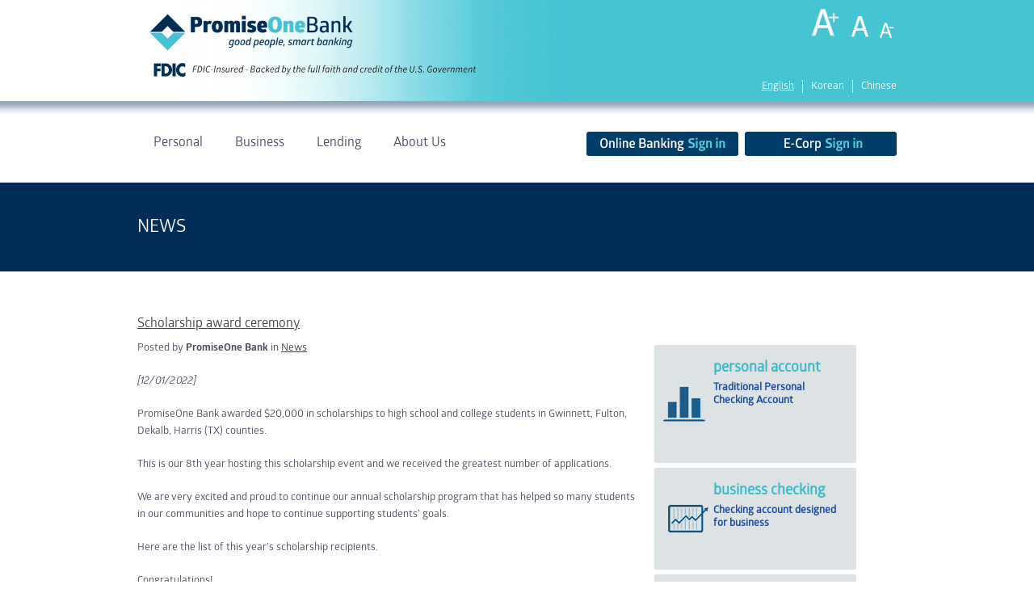

--- FILE ---
content_type: text/html; charset=UTF-8
request_url: https://promiseone.bank/en/scholarship-award-ceremony-4/
body_size: 85128
content:
<!DOCTYPE html>
<html lang="en-US" class="no-js">
<head>
	<meta charset="utf-8">
    <meta name="viewport" content="width=device-width, initial-scale=1, maximum-scale=1, user-scalable=0"/> 
	<meta http-equiv="X-UA-Compatible" content="IE=edge,chrome=1,requiresActiveX=true">
		<title>Scholarship award ceremony - Promiseone Bank</title>
    <!-- /// Favicons ////////  -->
	<link rel="shortcut icon" href="https://promiseone.bank/wp-content/uploads/2014/06/favicon-3.png" />
	<meta name='robots' content='index, follow, max-image-preview:large, max-snippet:-1, max-video-preview:-1' />
<link rel="alternate" href="https://promiseone.bank/en/scholarship-award-ceremony-4/" hreflang="en" />
<link rel="alternate" href="https://promiseone.bank/ko/scholarship-award-ceremony-3/" hreflang="ko" />

		<script type="text/javascript">
			var ajaxURL = "https://promiseone.bank/wp-admin/admin-ajax.php";
			var siteURL = "https://promiseone.bank";
			var themePath = "https://promiseone.bank/wp-content/themes/sapphire-wp";
		</script>
	<!-- This site is optimized with the Yoast SEO plugin v20.4 - https://yoast.com/wordpress/plugins/seo/ -->
	<link rel="canonical" href="https://promiseone.bank/en/scholarship-award-ceremony-4/" />
	<meta property="og:locale" content="en_US" />
	<meta property="og:locale:alternate" content="ko_KR" />
	<meta property="og:type" content="article" />
	<meta property="og:title" content="Scholarship award ceremony - Promiseone Bank" />
	<meta property="og:description" content="[12/01/2022] PromiseOne Bank awarded $20,000 in scholarships to high school and college students in Gwinnett, Fulton, Dekalb, Harris (TX) counties. This is our 8th year hosting this scholarship event and we received the greatest number of applications. We are very excited and proud to continue our annual scholarship program that has helped so many students [&hellip;]" />
	<meta property="og:url" content="https://promiseone.bank/en/scholarship-award-ceremony-4/" />
	<meta property="og:site_name" content="Promiseone Bank" />
	<meta property="article:publisher" content="https://www.facebook.com/PromiseOneBank/" />
	<meta property="article:published_time" content="2022-12-01T21:06:50+00:00" />
	<meta property="article:modified_time" content="2023-01-10T14:49:18+00:00" />
	<meta property="og:image" content="https://promiseone.bank/wp-content/uploads/2022/12/Award-Ceremony-photo-scaled.jpg" />
	<meta property="og:image:width" content="2560" />
	<meta property="og:image:height" content="1920" />
	<meta property="og:image:type" content="image/jpeg" />
	<meta name="author" content="PromiseOne Bank" />
	<meta name="twitter:card" content="summary_large_image" />
	<meta name="twitter:label1" content="Written by" />
	<meta name="twitter:data1" content="PromiseOne Bank" />
	<meta name="twitter:label2" content="Est. reading time" />
	<meta name="twitter:data2" content="1 minute" />
	<script type="application/ld+json" class="yoast-schema-graph">{"@context":"https://schema.org","@graph":[{"@type":"Article","@id":"https://promiseone.bank/en/scholarship-award-ceremony-4/#article","isPartOf":{"@id":"https://promiseone.bank/en/scholarship-award-ceremony-4/"},"author":{"name":"PromiseOne Bank","@id":"https://promiseone.bank/en/#/schema/person/d58ea8c1b06c38a50c97896352bea76c"},"headline":"Scholarship award ceremony","datePublished":"2022-12-01T21:06:50+00:00","dateModified":"2023-01-10T14:49:18+00:00","mainEntityOfPage":{"@id":"https://promiseone.bank/en/scholarship-award-ceremony-4/"},"wordCount":126,"publisher":{"@id":"https://promiseone.bank/en/#organization"},"image":{"@id":"https://promiseone.bank/en/scholarship-award-ceremony-4/#primaryimage"},"thumbnailUrl":"https://promiseone.bank/wp-content/uploads/2022/12/Award-Ceremony-photo-scaled.jpg","articleSection":["News"],"inLanguage":"en-US"},{"@type":"WebPage","@id":"https://promiseone.bank/en/scholarship-award-ceremony-4/","url":"https://promiseone.bank/en/scholarship-award-ceremony-4/","name":"Scholarship award ceremony - Promiseone Bank","isPartOf":{"@id":"https://promiseone.bank/en/#website"},"primaryImageOfPage":{"@id":"https://promiseone.bank/en/scholarship-award-ceremony-4/#primaryimage"},"image":{"@id":"https://promiseone.bank/en/scholarship-award-ceremony-4/#primaryimage"},"thumbnailUrl":"https://promiseone.bank/wp-content/uploads/2022/12/Award-Ceremony-photo-scaled.jpg","datePublished":"2022-12-01T21:06:50+00:00","dateModified":"2023-01-10T14:49:18+00:00","breadcrumb":{"@id":"https://promiseone.bank/en/scholarship-award-ceremony-4/#breadcrumb"},"inLanguage":"en-US","potentialAction":[{"@type":"ReadAction","target":["https://promiseone.bank/en/scholarship-award-ceremony-4/"]}]},{"@type":"ImageObject","inLanguage":"en-US","@id":"https://promiseone.bank/en/scholarship-award-ceremony-4/#primaryimage","url":"https://promiseone.bank/wp-content/uploads/2022/12/Award-Ceremony-photo-scaled.jpg","contentUrl":"https://promiseone.bank/wp-content/uploads/2022/12/Award-Ceremony-photo-scaled.jpg","width":2560,"height":1920},{"@type":"BreadcrumbList","@id":"https://promiseone.bank/en/scholarship-award-ceremony-4/#breadcrumb","itemListElement":[{"@type":"ListItem","position":1,"name":"News","item":"https://promiseone.bank/en/news/"},{"@type":"ListItem","position":2,"name":"Scholarship award ceremony"}]},{"@type":"WebSite","@id":"https://promiseone.bank/en/#website","url":"https://promiseone.bank/en/","name":"Promiseone Bank","description":"Promiseone Bank - Good People, Smart Banking","publisher":{"@id":"https://promiseone.bank/en/#organization"},"potentialAction":[{"@type":"SearchAction","target":{"@type":"EntryPoint","urlTemplate":"https://promiseone.bank/en/?s={search_term_string}"},"query-input":"required name=search_term_string"}],"inLanguage":"en-US"},{"@type":"Organization","@id":"https://promiseone.bank/en/#organization","name":"Promiseone Bank","url":"https://promiseone.bank/en/","logo":{"@type":"ImageObject","inLanguage":"en-US","@id":"https://promiseone.bank/en/#/schema/logo/image/","url":"https://promiseone.bank/wp-content/uploads/2014/06/logo_POB_450.png","contentUrl":"https://promiseone.bank/wp-content/uploads/2014/06/logo_POB_450.png","width":450,"height":122,"caption":"Promiseone Bank"},"image":{"@id":"https://promiseone.bank/en/#/schema/logo/image/"},"sameAs":["https://www.facebook.com/PromiseOneBank/","https://www.instagram.com/promiseonebank/","https://www.linkedin.com/company/promiseonebank/"]},{"@type":"Person","@id":"https://promiseone.bank/en/#/schema/person/d58ea8c1b06c38a50c97896352bea76c","name":"PromiseOne Bank","image":{"@type":"ImageObject","inLanguage":"en-US","@id":"https://promiseone.bank/en/#/schema/person/image/","url":"https://secure.gravatar.com/avatar/315c92571ef88333a844cd44da77545b?s=96&d=mm&r=g","contentUrl":"https://secure.gravatar.com/avatar/315c92571ef88333a844cd44da77545b?s=96&d=mm&r=g","caption":"PromiseOne Bank"},"url":"https://promiseone.bank/en/author/pbadmin/"}]}</script>
	<!-- / Yoast SEO plugin. -->


<link rel='dns-prefetch' href='//code.responsivevoice.org' />
<link rel='dns-prefetch' href='//maps.google.com' />
<link rel='dns-prefetch' href='//fonts.googleapis.com' />
<link rel="alternate" type="application/rss+xml" title="Promiseone Bank &raquo; Feed" href="https://promiseone.bank/en/feed/" />
<link rel="alternate" type="application/rss+xml" title="Promiseone Bank &raquo; Comments Feed" href="https://promiseone.bank/en/comments/feed/" />
<script type="text/javascript">
window._wpemojiSettings = {"baseUrl":"https:\/\/s.w.org\/images\/core\/emoji\/14.0.0\/72x72\/","ext":".png","svgUrl":"https:\/\/s.w.org\/images\/core\/emoji\/14.0.0\/svg\/","svgExt":".svg","source":{"concatemoji":"https:\/\/promiseone.bank\/wp-includes\/js\/wp-emoji-release.min.js?ver=6.3.2"}};
/*! This file is auto-generated */
!function(i,n){var o,s,e;function c(e){try{var t={supportTests:e,timestamp:(new Date).valueOf()};sessionStorage.setItem(o,JSON.stringify(t))}catch(e){}}function p(e,t,n){e.clearRect(0,0,e.canvas.width,e.canvas.height),e.fillText(t,0,0);var t=new Uint32Array(e.getImageData(0,0,e.canvas.width,e.canvas.height).data),r=(e.clearRect(0,0,e.canvas.width,e.canvas.height),e.fillText(n,0,0),new Uint32Array(e.getImageData(0,0,e.canvas.width,e.canvas.height).data));return t.every(function(e,t){return e===r[t]})}function u(e,t,n){switch(t){case"flag":return n(e,"\ud83c\udff3\ufe0f\u200d\u26a7\ufe0f","\ud83c\udff3\ufe0f\u200b\u26a7\ufe0f")?!1:!n(e,"\ud83c\uddfa\ud83c\uddf3","\ud83c\uddfa\u200b\ud83c\uddf3")&&!n(e,"\ud83c\udff4\udb40\udc67\udb40\udc62\udb40\udc65\udb40\udc6e\udb40\udc67\udb40\udc7f","\ud83c\udff4\u200b\udb40\udc67\u200b\udb40\udc62\u200b\udb40\udc65\u200b\udb40\udc6e\u200b\udb40\udc67\u200b\udb40\udc7f");case"emoji":return!n(e,"\ud83e\udef1\ud83c\udffb\u200d\ud83e\udef2\ud83c\udfff","\ud83e\udef1\ud83c\udffb\u200b\ud83e\udef2\ud83c\udfff")}return!1}function f(e,t,n){var r="undefined"!=typeof WorkerGlobalScope&&self instanceof WorkerGlobalScope?new OffscreenCanvas(300,150):i.createElement("canvas"),a=r.getContext("2d",{willReadFrequently:!0}),o=(a.textBaseline="top",a.font="600 32px Arial",{});return e.forEach(function(e){o[e]=t(a,e,n)}),o}function t(e){var t=i.createElement("script");t.src=e,t.defer=!0,i.head.appendChild(t)}"undefined"!=typeof Promise&&(o="wpEmojiSettingsSupports",s=["flag","emoji"],n.supports={everything:!0,everythingExceptFlag:!0},e=new Promise(function(e){i.addEventListener("DOMContentLoaded",e,{once:!0})}),new Promise(function(t){var n=function(){try{var e=JSON.parse(sessionStorage.getItem(o));if("object"==typeof e&&"number"==typeof e.timestamp&&(new Date).valueOf()<e.timestamp+604800&&"object"==typeof e.supportTests)return e.supportTests}catch(e){}return null}();if(!n){if("undefined"!=typeof Worker&&"undefined"!=typeof OffscreenCanvas&&"undefined"!=typeof URL&&URL.createObjectURL&&"undefined"!=typeof Blob)try{var e="postMessage("+f.toString()+"("+[JSON.stringify(s),u.toString(),p.toString()].join(",")+"));",r=new Blob([e],{type:"text/javascript"}),a=new Worker(URL.createObjectURL(r),{name:"wpTestEmojiSupports"});return void(a.onmessage=function(e){c(n=e.data),a.terminate(),t(n)})}catch(e){}c(n=f(s,u,p))}t(n)}).then(function(e){for(var t in e)n.supports[t]=e[t],n.supports.everything=n.supports.everything&&n.supports[t],"flag"!==t&&(n.supports.everythingExceptFlag=n.supports.everythingExceptFlag&&n.supports[t]);n.supports.everythingExceptFlag=n.supports.everythingExceptFlag&&!n.supports.flag,n.DOMReady=!1,n.readyCallback=function(){n.DOMReady=!0}}).then(function(){return e}).then(function(){var e;n.supports.everything||(n.readyCallback(),(e=n.source||{}).concatemoji?t(e.concatemoji):e.wpemoji&&e.twemoji&&(t(e.twemoji),t(e.wpemoji)))}))}((window,document),window._wpemojiSettings);
</script>
<style type="text/css">
img.wp-smiley,
img.emoji {
	display: inline !important;
	border: none !important;
	box-shadow: none !important;
	height: 1em !important;
	width: 1em !important;
	margin: 0 0.07em !important;
	vertical-align: -0.1em !important;
	background: none !important;
	padding: 0 !important;
}
</style>
	<link rel='stylesheet' id='wp-block-library-css' href='https://promiseone.bank/wp-includes/css/dist/block-library/style.min.css?ver=6.3.2' type='text/css' media='all' />
<style id='classic-theme-styles-inline-css' type='text/css'>
/*! This file is auto-generated */
.wp-block-button__link{color:#fff;background-color:#32373c;border-radius:9999px;box-shadow:none;text-decoration:none;padding:calc(.667em + 2px) calc(1.333em + 2px);font-size:1.125em}.wp-block-file__button{background:#32373c;color:#fff;text-decoration:none}
</style>
<style id='global-styles-inline-css' type='text/css'>
body{--wp--preset--color--black: #000000;--wp--preset--color--cyan-bluish-gray: #abb8c3;--wp--preset--color--white: #ffffff;--wp--preset--color--pale-pink: #f78da7;--wp--preset--color--vivid-red: #cf2e2e;--wp--preset--color--luminous-vivid-orange: #ff6900;--wp--preset--color--luminous-vivid-amber: #fcb900;--wp--preset--color--light-green-cyan: #7bdcb5;--wp--preset--color--vivid-green-cyan: #00d084;--wp--preset--color--pale-cyan-blue: #8ed1fc;--wp--preset--color--vivid-cyan-blue: #0693e3;--wp--preset--color--vivid-purple: #9b51e0;--wp--preset--gradient--vivid-cyan-blue-to-vivid-purple: linear-gradient(135deg,rgba(6,147,227,1) 0%,rgb(155,81,224) 100%);--wp--preset--gradient--light-green-cyan-to-vivid-green-cyan: linear-gradient(135deg,rgb(122,220,180) 0%,rgb(0,208,130) 100%);--wp--preset--gradient--luminous-vivid-amber-to-luminous-vivid-orange: linear-gradient(135deg,rgba(252,185,0,1) 0%,rgba(255,105,0,1) 100%);--wp--preset--gradient--luminous-vivid-orange-to-vivid-red: linear-gradient(135deg,rgba(255,105,0,1) 0%,rgb(207,46,46) 100%);--wp--preset--gradient--very-light-gray-to-cyan-bluish-gray: linear-gradient(135deg,rgb(238,238,238) 0%,rgb(169,184,195) 100%);--wp--preset--gradient--cool-to-warm-spectrum: linear-gradient(135deg,rgb(74,234,220) 0%,rgb(151,120,209) 20%,rgb(207,42,186) 40%,rgb(238,44,130) 60%,rgb(251,105,98) 80%,rgb(254,248,76) 100%);--wp--preset--gradient--blush-light-purple: linear-gradient(135deg,rgb(255,206,236) 0%,rgb(152,150,240) 100%);--wp--preset--gradient--blush-bordeaux: linear-gradient(135deg,rgb(254,205,165) 0%,rgb(254,45,45) 50%,rgb(107,0,62) 100%);--wp--preset--gradient--luminous-dusk: linear-gradient(135deg,rgb(255,203,112) 0%,rgb(199,81,192) 50%,rgb(65,88,208) 100%);--wp--preset--gradient--pale-ocean: linear-gradient(135deg,rgb(255,245,203) 0%,rgb(182,227,212) 50%,rgb(51,167,181) 100%);--wp--preset--gradient--electric-grass: linear-gradient(135deg,rgb(202,248,128) 0%,rgb(113,206,126) 100%);--wp--preset--gradient--midnight: linear-gradient(135deg,rgb(2,3,129) 0%,rgb(40,116,252) 100%);--wp--preset--font-size--small: 13px;--wp--preset--font-size--medium: 20px;--wp--preset--font-size--large: 36px;--wp--preset--font-size--x-large: 42px;--wp--preset--spacing--20: 0.44rem;--wp--preset--spacing--30: 0.67rem;--wp--preset--spacing--40: 1rem;--wp--preset--spacing--50: 1.5rem;--wp--preset--spacing--60: 2.25rem;--wp--preset--spacing--70: 3.38rem;--wp--preset--spacing--80: 5.06rem;--wp--preset--shadow--natural: 6px 6px 9px rgba(0, 0, 0, 0.2);--wp--preset--shadow--deep: 12px 12px 50px rgba(0, 0, 0, 0.4);--wp--preset--shadow--sharp: 6px 6px 0px rgba(0, 0, 0, 0.2);--wp--preset--shadow--outlined: 6px 6px 0px -3px rgba(255, 255, 255, 1), 6px 6px rgba(0, 0, 0, 1);--wp--preset--shadow--crisp: 6px 6px 0px rgba(0, 0, 0, 1);}:where(.is-layout-flex){gap: 0.5em;}:where(.is-layout-grid){gap: 0.5em;}body .is-layout-flow > .alignleft{float: left;margin-inline-start: 0;margin-inline-end: 2em;}body .is-layout-flow > .alignright{float: right;margin-inline-start: 2em;margin-inline-end: 0;}body .is-layout-flow > .aligncenter{margin-left: auto !important;margin-right: auto !important;}body .is-layout-constrained > .alignleft{float: left;margin-inline-start: 0;margin-inline-end: 2em;}body .is-layout-constrained > .alignright{float: right;margin-inline-start: 2em;margin-inline-end: 0;}body .is-layout-constrained > .aligncenter{margin-left: auto !important;margin-right: auto !important;}body .is-layout-constrained > :where(:not(.alignleft):not(.alignright):not(.alignfull)){max-width: var(--wp--style--global--content-size);margin-left: auto !important;margin-right: auto !important;}body .is-layout-constrained > .alignwide{max-width: var(--wp--style--global--wide-size);}body .is-layout-flex{display: flex;}body .is-layout-flex{flex-wrap: wrap;align-items: center;}body .is-layout-flex > *{margin: 0;}body .is-layout-grid{display: grid;}body .is-layout-grid > *{margin: 0;}:where(.wp-block-columns.is-layout-flex){gap: 2em;}:where(.wp-block-columns.is-layout-grid){gap: 2em;}:where(.wp-block-post-template.is-layout-flex){gap: 1.25em;}:where(.wp-block-post-template.is-layout-grid){gap: 1.25em;}.has-black-color{color: var(--wp--preset--color--black) !important;}.has-cyan-bluish-gray-color{color: var(--wp--preset--color--cyan-bluish-gray) !important;}.has-white-color{color: var(--wp--preset--color--white) !important;}.has-pale-pink-color{color: var(--wp--preset--color--pale-pink) !important;}.has-vivid-red-color{color: var(--wp--preset--color--vivid-red) !important;}.has-luminous-vivid-orange-color{color: var(--wp--preset--color--luminous-vivid-orange) !important;}.has-luminous-vivid-amber-color{color: var(--wp--preset--color--luminous-vivid-amber) !important;}.has-light-green-cyan-color{color: var(--wp--preset--color--light-green-cyan) !important;}.has-vivid-green-cyan-color{color: var(--wp--preset--color--vivid-green-cyan) !important;}.has-pale-cyan-blue-color{color: var(--wp--preset--color--pale-cyan-blue) !important;}.has-vivid-cyan-blue-color{color: var(--wp--preset--color--vivid-cyan-blue) !important;}.has-vivid-purple-color{color: var(--wp--preset--color--vivid-purple) !important;}.has-black-background-color{background-color: var(--wp--preset--color--black) !important;}.has-cyan-bluish-gray-background-color{background-color: var(--wp--preset--color--cyan-bluish-gray) !important;}.has-white-background-color{background-color: var(--wp--preset--color--white) !important;}.has-pale-pink-background-color{background-color: var(--wp--preset--color--pale-pink) !important;}.has-vivid-red-background-color{background-color: var(--wp--preset--color--vivid-red) !important;}.has-luminous-vivid-orange-background-color{background-color: var(--wp--preset--color--luminous-vivid-orange) !important;}.has-luminous-vivid-amber-background-color{background-color: var(--wp--preset--color--luminous-vivid-amber) !important;}.has-light-green-cyan-background-color{background-color: var(--wp--preset--color--light-green-cyan) !important;}.has-vivid-green-cyan-background-color{background-color: var(--wp--preset--color--vivid-green-cyan) !important;}.has-pale-cyan-blue-background-color{background-color: var(--wp--preset--color--pale-cyan-blue) !important;}.has-vivid-cyan-blue-background-color{background-color: var(--wp--preset--color--vivid-cyan-blue) !important;}.has-vivid-purple-background-color{background-color: var(--wp--preset--color--vivid-purple) !important;}.has-black-border-color{border-color: var(--wp--preset--color--black) !important;}.has-cyan-bluish-gray-border-color{border-color: var(--wp--preset--color--cyan-bluish-gray) !important;}.has-white-border-color{border-color: var(--wp--preset--color--white) !important;}.has-pale-pink-border-color{border-color: var(--wp--preset--color--pale-pink) !important;}.has-vivid-red-border-color{border-color: var(--wp--preset--color--vivid-red) !important;}.has-luminous-vivid-orange-border-color{border-color: var(--wp--preset--color--luminous-vivid-orange) !important;}.has-luminous-vivid-amber-border-color{border-color: var(--wp--preset--color--luminous-vivid-amber) !important;}.has-light-green-cyan-border-color{border-color: var(--wp--preset--color--light-green-cyan) !important;}.has-vivid-green-cyan-border-color{border-color: var(--wp--preset--color--vivid-green-cyan) !important;}.has-pale-cyan-blue-border-color{border-color: var(--wp--preset--color--pale-cyan-blue) !important;}.has-vivid-cyan-blue-border-color{border-color: var(--wp--preset--color--vivid-cyan-blue) !important;}.has-vivid-purple-border-color{border-color: var(--wp--preset--color--vivid-purple) !important;}.has-vivid-cyan-blue-to-vivid-purple-gradient-background{background: var(--wp--preset--gradient--vivid-cyan-blue-to-vivid-purple) !important;}.has-light-green-cyan-to-vivid-green-cyan-gradient-background{background: var(--wp--preset--gradient--light-green-cyan-to-vivid-green-cyan) !important;}.has-luminous-vivid-amber-to-luminous-vivid-orange-gradient-background{background: var(--wp--preset--gradient--luminous-vivid-amber-to-luminous-vivid-orange) !important;}.has-luminous-vivid-orange-to-vivid-red-gradient-background{background: var(--wp--preset--gradient--luminous-vivid-orange-to-vivid-red) !important;}.has-very-light-gray-to-cyan-bluish-gray-gradient-background{background: var(--wp--preset--gradient--very-light-gray-to-cyan-bluish-gray) !important;}.has-cool-to-warm-spectrum-gradient-background{background: var(--wp--preset--gradient--cool-to-warm-spectrum) !important;}.has-blush-light-purple-gradient-background{background: var(--wp--preset--gradient--blush-light-purple) !important;}.has-blush-bordeaux-gradient-background{background: var(--wp--preset--gradient--blush-bordeaux) !important;}.has-luminous-dusk-gradient-background{background: var(--wp--preset--gradient--luminous-dusk) !important;}.has-pale-ocean-gradient-background{background: var(--wp--preset--gradient--pale-ocean) !important;}.has-electric-grass-gradient-background{background: var(--wp--preset--gradient--electric-grass) !important;}.has-midnight-gradient-background{background: var(--wp--preset--gradient--midnight) !important;}.has-small-font-size{font-size: var(--wp--preset--font-size--small) !important;}.has-medium-font-size{font-size: var(--wp--preset--font-size--medium) !important;}.has-large-font-size{font-size: var(--wp--preset--font-size--large) !important;}.has-x-large-font-size{font-size: var(--wp--preset--font-size--x-large) !important;}
.wp-block-navigation a:where(:not(.wp-element-button)){color: inherit;}
:where(.wp-block-post-template.is-layout-flex){gap: 1.25em;}:where(.wp-block-post-template.is-layout-grid){gap: 1.25em;}
:where(.wp-block-columns.is-layout-flex){gap: 2em;}:where(.wp-block-columns.is-layout-grid){gap: 2em;}
.wp-block-pullquote{font-size: 1.5em;line-height: 1.6;}
</style>
<link rel='stylesheet' id='cpsh-shortcodes-css' href='https://promiseone.bank/wp-content/plugins/column-shortcodes//assets/css/shortcodes.css?ver=1.0.1' type='text/css' media='all' />
<link rel='stylesheet' id='rv-style-css' href='https://promiseone.bank/wp-content/plugins/responsivevoice-text-to-speech/includes/css/responsivevoice.css?ver=6.3.2' type='text/css' media='all' />
<link rel='stylesheet' id='rs-plugin-settings-css' href='https://promiseone.bank/wp-content/plugins/revslider/rs-plugin/css/settings.css?rev=4.3.8&#038;ver=6.3.2' type='text/css' media='all' />
<style id='rs-plugin-settings-inline-css' type='text/css'>
.tp-caption a {
color:#ff7302;
text-shadow:none;
-webkit-transition:all 0.2s ease-out;
-moz-transition:all 0.2s ease-out;
-o-transition:all 0.2s ease-out;
-ms-transition:all 0.2s ease-out;
}

.tp-caption a:hover {
color:#ffa902;
}
</style>
<link rel='stylesheet' id='rs-plugin-captions-css' href='https://promiseone.bank/wp-content/plugins/revslider/rs-plugin/css/captions.php?rev=4.3.8&#038;ver=6.3.2' type='text/css' media='all' />
<link rel='stylesheet' id='plugin-animate-css-css' href='https://promiseone.bank/wp-content/themes/sapphire-wp/layout/css/animate/animate.min.css?ver=6.3.2' type='text/css' media='all' />
<link rel='stylesheet' id='plugin-fontawesome-css-css' href='https://promiseone.bank/wp-content/themes/sapphire-wp/layout/css/fontawesome/font-awesome.min.css?ver=6.3.2' type='text/css' media='all' />
<link rel='stylesheet' id='plugin-iconfontcustom-css-css' href='https://promiseone.bank/wp-content/themes/sapphire-wp/layout/css/iconfontcustom/iconfontcustom.css?ver=6.3.2' type='text/css' media='all' />
<link rel='stylesheet' id='plugin-googlefonts-css' href='https://fonts.googleapis.com/css?family=Open+Sans%3A300%2C300italic%2Cregular%2Citalic%2C600%2C600italic%2C700%2C700italic%2C800%2C800italic&#038;ver=6.3.2' type='text/css' media='all' />
<link rel='stylesheet' id='plugin-bxslider-css-css' href='https://promiseone.bank/wp-content/themes/sapphire-wp/layout/js/bxslider/jquery.bxslider.css?ver=6.3.2' type='text/css' media='all' />
<link rel='stylesheet' id='plugin-magnificpopup-css-css' href='https://promiseone.bank/wp-content/themes/sapphire-wp/layout/js/magnificpopup/magnific-popup.css?ver=6.3.2' type='text/css' media='all' />
<link rel='stylesheet' id='theme-style-css' href='https://promiseone.bank/wp-content/themes/sapphire-wp/style.css?ver=6.3.2' type='text/css' media='all' />
<style id='theme-style-inline-css' type='text/css'>

			.ewf-boxed-layout #wrap,
			.ewf-boxed-layout #header { max-width: 1170px; }

		
				
			/*	###	EWF Custom Colors 	
				
				$colors_accent_01 - #47c3d3
				$colors_accent_02 - #002d56
				$colors_accent_02_hover - #47c3d3
				$colors_accent_03 - #dee5ef
				$colors_accent_03_hover - #47c3d3
				$color_header_top - #002d56
				$color_header_top_border - #47c3d3
				$color_header_top_font - #ffffff
				$color_content - #474D5D
				$color_footer_top - #acadaf
				$color_footer_top_font - #eaeaea
				$color_footer_middle - #002d56
				$color_footer_middle_font - 
				$color_footer_bottom - #c7ced2
				$color_footer_bottom_font - #222222
			
			
			*/
			
						
			a, 
			a:visited { 
				color: #47c3d3; 
			}

			.btn-green-dark {
				background-color: #47c3d3;
			}
				
			.headline span {
				border-bottom: 6px solid  #47c3d3;
			}

			.headline-2 span {
				border-bottom: 6px solid  #47c3d3;
			}

			a.facebook-icon:hover, 
			a.twitter-icon:hover, 
			a.vimeo-icon:hover, 
			a.flickr-icon:hover, 
			a.github-icon:hover, 
			a.googleplus-icon:hover, 
			a.pinterest-icon:hover, 
			a.tumblr-icon:hover, 
			a.linkedin-icon:hover, 
			a.dribble-icon:hover, 
			a.stumbleupon-icon:hover, 
			a.lastfm-icon:hover, 
			a.instagram-icon:hover, 
			a.evernote-icon:hover, 
			a.skype-icon:hover,
			a.paypal-icon:hover, 
			a.soundcloud-icon:hover, 
			a.behance-icon:hover, 
			a.youtube-icon:hover {
				border-color: #47c3d3;
				color: #47c3d3 !important;
			}	

			#footer .widget-title span {
				border-bottom: 2px solid #47c3d3;
			}

			.ewf_widget_latest_posts ul li p { 
				color: #47c3d3;
			}

			#footer .ewf_widget_latest_posts  p a { color:#47c3d3; }

			.ewf_widget_latest_posts ul p span { color: #47c3d3; }

			#footer .ewf_widget_social_media a.social-icon:hover i { color: #47c3d3; }

			.wpcf7-form input[type="submit"] {
				background-color: #47c3d3;
			}	

			.tp-bullets.simplebullets.round .bullet:hover,.tp-bullets.simplebullets.round .bullet.selected {
				background: #47c3d3;
			}
			
			.sf-menu li.current, 
			.sf-menu > li.current-menu-parent, 
			.sf-menu > li.current_page_parent, 
			.sf-menu > li.current-menu-item > a {
				background-color: #47c3d3;
				border-top: 2px solid #47c3d3;
			}	

			.widget_pages ul li:before {
				color:  #47c3d3;
			}	
			
			
			.blog-post-preview {
				border-left: 5px solid #47c3d3;
			}

			.blog-post-preview .date {
				background-color: #47c3d3;
				border-bottom: 10px solid #47c3d3;
			}	

			.pagination li a:hover, .pagination li.current a {
				border-color: #47c3d3;
				color: #47c3d3;
			}

			.icon-box-1 > i,
			.icon-box-2 > i,
			.icon-box-2 span i,
			.icon-box-6 li i,
			.services-list li i {   
				background-color: #002d56;
			}	

			.icon-box-1:hover i,
			.icon-box-2:hover i,
			.icon-box-6 li:hover i,
			.parallax .icon-box-2 > i,
			.parallax .icon-box-6 li i,
			.box-2,
			.icon-box-3 > i,
			.timeline-2 li i { background-color: #47c3d3; }	

			
			.sf-menu li ul li a:hover:before {
				color: #47c3d3;
			}
			
			.sf-menu li ul li a:hover:after {
				border-bottom-color: #47c3d3;
			}
				
			.sf-menu li ul {
				border-left: 1px solid #47c3d3;
			}	
			
			.progress-bar,
			.team-member {
				background-color: #dee5ef;
			}

			.progress-bar .progress-bar-outer .progress-bar-inner:after {
				border-bottom: 14px solid #dee5ef;
			}

			#header-top .ewf_widget_social_media a.social-icon:hover i { color: #47c3d3; }	

			.commentlist .vcard img.avatar {
			border: 2px solid #47c3d3;
			}

			.google-map { 
			border-top: 5px solid #47c3d3;	
			}

			.btn-green-light:hover { 
				background: #002d56;
				color: #fff;
			}

			.btn-green-dark:hover { 
				background: #002d56;
				color: #fff !important;
			}

			.btn-black:hover { 
				background: #002d56;
				color: #fff !important;
			}
			
			.sf-menu a {
			border-bottom: 1px dotted #47c3d3;
			color: #666;			
			}
			
			.blog-post-preview > img {
				border-left: 3px solid #47c3d3;
			}

			
			.widget_categories ul li:before,
			.widget_archive ul li:before {
				color: #47c3d3;
			}	
			
			.sf-menu li ul li a:before {
			color: #47c3d3;
			}
			
			.sf-menu li ul li a:hover:before {
				color: #47c3d3;
			}
			.sf-menu li ul li a:hover:after {
				border-bottom-color: #47c3d3;
			}

			.sf-menu > li:hover > a, .sf-menu > li.sfHover > a {
				background-color: #47c3d3;
				border-top: 2px solid #47c3d3;
			}

			.portfolio-item-overlay-actions .portfolio-item-zoom, .portfolio-item-overlay-actions .portfolio-item-link {
				background-color: #47c3d3;
			}

			.portfolio-item-overlay-actions .portfolio-item-zoom:hover, .portfolio-item-overlay-actions .portfolio-item-link:hover {
				background-color: #47c3d3;
			}

			.team-member:hover { 
			background-color: #47c3d3;
			}	

			.social-media a.social-icon {
			border: 10px solid #47c3d3;
			}

			#header-top {
				background-color: #002d56;
				color: #ffffff;
			}
				
			#header { border-top: 2px solid #47c3d3; }	

			#content { color: #474D5D; }

			#footer-top { 
				color: #eaeaea;
				background-color: #acadaf; 
			}

			#footer-middle {
				color: #d1d1d1;
				background-color: #002d56; 
			}

			#footer-bottom { 
				color: #222222;
				background-color: #c7ced2; 
			}
			
			#mobile-menu {
				background-color: #47c3d3;
				border-bottom: 1px solid #fff;
			}
			#mobile-menu li a {
				border-top: 1px solid #fff;
				color: #fff;
			}
			#mobile-menu .mobile-menu-submenu-arrow {
				border-left: 1px solid #fff;
				color: #fff;
			}
			#mobile-menu .mobile-menu-submenu-arrow:hover {
				background-color: #47c3d3;
			}
			#mobile-menu-trigger {
				color: #47c3d3;
			}
				
			
				
		
		
		
		
		/**/body { 
background-color:#fff;
background-repeat:repeat-all;
background-position:center center;
background-attachment:scroll;
 }
		
			
		
</style>
<script type='text/javascript' src='https://code.responsivevoice.org/1.8.3/responsivevoice.js?source=wp-plugin&#038;ver=6.3.2' id='responsive-voice-js'></script>
<script type='text/javascript' src='https://promiseone.bank/wp-includes/js/jquery/jquery.min.js?ver=3.7.0' id='jquery-core-js'></script>
<script type='text/javascript' src='https://promiseone.bank/wp-includes/js/jquery/jquery-migrate.min.js?ver=3.4.1' id='jquery-migrate-js'></script>
<script type='text/javascript' src='https://promiseone.bank/wp-content/plugins/revslider/rs-plugin/js/jquery.themepunch.plugins.min.js?rev=4.3.8&#038;ver=6.3.2' id='themepunchtools-js'></script>
<script type='text/javascript' src='https://promiseone.bank/wp-content/plugins/revslider/rs-plugin/js/jquery.themepunch.revolution.min.js?rev=4.3.8&#038;ver=6.3.2' id='revmin-js'></script>
<link rel="https://api.w.org/" href="https://promiseone.bank/wp-json/" /><link rel="alternate" type="application/json" href="https://promiseone.bank/wp-json/wp/v2/posts/5174" /><link rel="EditURI" type="application/rsd+xml" title="RSD" href="https://promiseone.bank/xmlrpc.php?rsd" />
<meta name="generator" content="WordPress 6.3.2" />
<link rel='shortlink' href='https://promiseone.bank/?p=5174' />
<link rel="alternate" type="application/json+oembed" href="https://promiseone.bank/wp-json/oembed/1.0/embed?url=https%3A%2F%2Fpromiseone.bank%2Fen%2Fscholarship-award-ceremony-4%2F" />
<link rel="alternate" type="text/xml+oembed" href="https://promiseone.bank/wp-json/oembed/1.0/embed?url=https%3A%2F%2Fpromiseone.bank%2Fen%2Fscholarship-award-ceremony-4%2F&#038;format=xml" />
<style>.market-blocks .wpb_column {
 height: 287px;
  position: relative;
}

.vc_column_container>.vc_column-inner { 
 padding-left: 0;
 padding-right: 0;
}
.market-blocks .wpb_column .ewf-wrapper {
 position: absolute;
left: 20px;
  bottom: 0;
}

.market-blocks .wpb_column .vc_column-inner .wpb_wrapper h2.vc_custom_heading { line-height : 24px; }
.market-blocks .wpb_column .vc_column-inner .wpb_wrapper h2.vc_custom_heading font {
    color: #000;
    font-weight: 700;
    font-size: 18px !important;
    line-height: 27px;
}
.market-blocks {
 margin-top: 20px;
}
.market-blocks.new_structure {
margin-top: 350px;
}
.main-blog-post-block {
  float: left;
  width: 100%;
}
.blog-post {
    position: relative;
    margin-bottom: 0;
    float: left;
    width: 100%;
}
.divider.single-line {
    border-top: 1px solid #e2e2e2;
    float: left;
    width: 100%;
}
.main-blog-post-block {
  float: left;
  width: 100%;
}
.main-blog-post-block .blog-post-preview {
    float: left;
    width: 260px;
border: 0;
    margin: 0px 20px 20px 0;
}
.main-blog-post-block .blog-post-preview img {
border: 0;
}
.market-blocks .wpb_column {
  height: 216px;
  position: relative!important;
 width: 31%!important;
 margin: 0 1%;
 padding: 0 0!important;
 background-size: cover;
 background-repeat: no-repeat;
 background-position: 0 0;
}
.market-blocks .wpb_column .vc_column-inner { 
 height: 100%; 
 background-size: cover;
 background-repeat: no-repeat;
 background-position: 0 0;
}
.market-blocks .wpb_column .vc_column-inner .wpb_wrapper {
    position: absolute;
    left: 20px;
    bottom: 0;
}
.new-loop .new-blog img {
 width: 99.5%;
 height: 280px;
  border: 1px solid #ccc !important;
  padding: 0 !important;
}
.new_cont p {min-height: 70px;}
.latest-news-block .vc_column-inner { padding : 0;}
@media(max-width: 767px) {
.divider.single-line ,
.blog-post ,
.main-blog-post-block,
.main-blog-post-block .blog-post-preview{float: none;}
.market-blocks .wpb_column {
  height: 380px;
  position: relative;
 width: 100%!important;
  margin: 0 0 40px 0;
 padding: 0 0;
 background-size: 100%;
  background-repeat: no-repeat;
 background-position: 0 0;
}
}

@media(max-width: 580px){
.market-blocks .wpb_column {
  height: 230px;
  position: relative;
 width: 100%;
  margin: 0 0 40px 0;
 padding: 0 0;
 background-size: cover;
 background-repeat: no-repeat;
 background-position: 0 0;
}
}
.wpcf7-form input{ 
    width: 60% !important;
    height:25px;
}
.wpcf7-form textarea{ 
    width: 80% !important;
    height:25px;
}
.vc_row {
    margin-left:auto;
    margin-right:auto;
}

.vc_row .wpb_column.vc_column_container {
  padding-left: 15px;
  padding-right: 15px;
}

.vc_row.ewf-row {
  width: 970px;
}

@media (max-width: 979px) and (min-width: 768px) {
.vc_row.ewf-row {
    width: 705px;
}
}
@media (max-width: 767px) {
.vc_row.ewf-row {
    width: auto;
}
.vc_row .wpb_column.vc_column_container {
  padding-left: 0;
  padding-right: 0;
}
}</style><style type="text/css">.recentcomments a{display:inline !important;padding:0 !important;margin:0 !important;}</style><meta name="generator" content="Powered by WPBakery Page Builder - drag and drop page builder for WordPress."/>
<noscript><style> .wpb_animate_when_almost_visible { opacity: 1; }</style></noscript>	<link rel="stylesheet" type="text/css" href="https://promiseone.bank/wp-content/themes/sapphire-wp/css/custom.css?v=100">
	<script type="text/javascript">
	jQuery(document).ready(function(){
	$=jQuery;
	$('.sf-menu li').hover(
       //function(){ $(this).addClass('hover') },
       function(){ $(this).removeClass('sfHover') }
	)
	});
	</script>
</head>
<body data-rsssl=1 class="post-template-default single single-post postid-5174 single-format-standard wpb-js-composer js-comp-ver-6.7.0 vc_responsive"> 
	
	<div id="wrap">
	
    	<div id="header-top">
        
        <!-- /// HEADER TOP  //////////////////////////////////////////////////////////////////////////////////////////////////////// -->
        
            <div class="ewf-row">
                <div class="header_slogn" id="header-top-widget-area-1">
                	<!-- // Logo // -->
					<a href="https://promiseone.bank/en" id="logo">
								<img class="responsive-img" src="https://promiseone.bank/wp-content/uploads/2014/06/logo_POB_450.png" alt="PromiseOne Bank">
							</a><!-- end #logo -->	
					<!-- Optionally, include an SVG logo (can be a second logo or fallback) -->
						<a href="https://promiseone.bank/en" id="logo1">
							<!-- Embed the SVG directly into the HTML -->
						
						<svg id="Layer_1" data-name="Layer 1" xmlns="http://www.w3.org/2000/svg" xmlns:xlink="http://www.w3.org/1999/xlink" viewBox="0 0 390 16">
 
						  <g class="cls-3">
						    <path class="cls-1" d="m34.92,3.86c1.3,0,2.55.58,3.32,1.66V.82c-1.12-.48-2.24-.76-3.46-.76-2.05,0-4.11.92-5.54,2.44-1.39,1.48-2.14,3.46-2.14,5.52,0,2.24.74,4.2,2.34,5.7,1.51,1.42,3.44,2.22,5.47,2.22,1.18,0,2.08-.3,3.34-.7v-4.7c-.79.98-2.03,1.6-3.26,1.6-2.36,0-3.94-1.72-3.94-4.1s1.56-4.18,3.88-4.18m-12.12,11.69h3.78V.46h-3.78v15.09Zm-8.67-3.32h-.85V3.78h.89c2.44,0,4.15,1.52,4.15,4.22,0,2.94-1.93,4.22-4.19,4.22M14.86.46h-5.37v15.09h5.37c4.04,0,7.4-3.3,7.4-7.54S18.92.46,14.86.46M.42,15.54h3.78v-5.92h4.15v-3.32h-4.15v-2.52h4.58V.46H.42v15.09Z"/>
						    <path class="cls-4" d="m387.76,11.08c.43,0,.8-.14,1.05-.25l-.19-.63c-.17.08-.37.17-.58.17-.53,0-.71-.23-.71-.69,0-.15.01-.27.03-.41l.65-3.18h1.43l.14-.71h-1.41l.31-1.53h-.74l-.41,1.53-.87.06-.13.65h.81l-.65,3.13c-.02.21-.06.39-.06.62,0,.69.35,1.23,1.33,1.23m-7.9-.14h.87l.79-3.93c.7-.7,1.24-1.01,1.67-1.01.57,0,.83.3.83.86,0,.19-.03.35-.09.65l-.69,3.43h.87l.71-3.55c.07-.31.09-.5.09-.77,0-.86-.38-1.38-1.31-1.38-.7,0-1.32.42-1.95.97h-.04l.08-.83h-.72l-1.1,5.56Zm-4.71-3.19c.29-1.1,1.09-1.81,1.9-1.81s1.08.61,1.08,1.24c0,.22-.02.39-.06.57h-2.92Zm-.97,1.01c0,1.49.87,2.32,2.18,2.32.72,0,1.35-.27,1.8-.59l-.34-.58c-.35.26-.81.48-1.25.48-.97,0-1.72-.61-1.51-2.04h3.62c.07-.21.19-.64.19-1.09,0-1.15-.47-2.01-1.71-2.01-1.45,0-2.97,1.42-2.97,3.51m-9.45,2.19h.87l.79-3.93c.65-.7,1.24-1.01,1.57-1.01.55,0,.8.3.8.86,0,.19-.04.35-.09.65l-.69,3.43h.87l.79-3.93c.66-.7,1.25-1.01,1.57-1.01.55,0,.81.3.81.86,0,.19-.03.35-.09.65l-.7,3.43h.88l.71-3.55c.06-.31.09-.5.09-.77,0-.86-.39-1.38-1.32-1.38-.57,0-1.26.41-1.97,1.09-.08-.61-.4-1.09-1.28-1.09-.58,0-1.25.42-1.83.97h-.04l.08-.83h-.72l-1.1,5.56Zm-6.18,0h.87l.79-3.93c.7-.7,1.24-1.01,1.67-1.01.57,0,.82.3.82.86,0,.19-.03.35-.09.65l-.69,3.43h.87l.71-3.55c.07-.31.09-.5.09-.77,0-.86-.38-1.38-1.32-1.38-.7,0-1.32.42-1.94.97h-.05l.08-.83h-.72l-1.1,5.56Zm-4.15,0h.87l.7-3.51c.47-.9,1.09-1.4,1.64-1.4.21,0,.37.03.48.09l.31-.78c-.16-.07-.32-.1-.53-.1-.69,0-1.28.53-1.73,1.2h-.05l.13-1.06h-.72l-1.1,5.56Zm-4.71-3.19c.29-1.1,1.09-1.81,1.9-1.81s1.08.61,1.08,1.24c0,.22-.02.39-.06.57h-2.92Zm-.97,1.01c0,1.49.87,2.32,2.18,2.32.72,0,1.35-.27,1.8-.59l-.34-.58c-.35.26-.81.48-1.25.48-.97,0-1.72-.61-1.51-2.04h3.62c.07-.21.19-.64.19-1.09,0-1.15-.47-2.01-1.71-2.01-1.45,0-2.97,1.42-2.97,3.51m-4.22,2.19h1.05l2.96-5.56h-.88l-1.64,3.21c-.29.55-.56,1.11-.82,1.66h-.04c-.06-.54-.1-1.12-.16-1.66l-.41-3.21h-.87l.81,5.56Zm-5.02-.59c-.77,0-1.19-.55-1.19-1.55,0-1.56,1.01-2.83,2.03-2.83.77,0,1.19.56,1.19,1.57,0,1.56-1,2.81-2.03,2.81m-.09.73c1.52,0,3.01-1.5,3.01-3.6,0-1.38-.79-2.23-1.99-2.23-1.52,0-3,1.5-3,3.6,0,1.39.78,2.23,1.98,2.23m-5.99,0c.86,0,1.58-.31,2.13-.77l.65-3.25h-2.36l-.15.73h1.55l-.42,2.07c-.3.25-.73.46-1.28.46-1.44,0-1.99-1.02-1.99-2.36,0-1.82,1.14-3.9,3.03-3.9.61,0,1.02.33,1.3.81l.63-.47c-.38-.64-.99-1.11-1.89-1.11-2.46,0-3.99,2.37-3.99,4.75,0,1.83.97,3.03,2.78,3.03m-7.59,0c.43,0,.75-.4.75-.79,0-.33-.19-.58-.53-.58-.43,0-.77.41-.77.8,0,.33.21.57.54.57m-4.4,0c1.52,0,2.61-.96,2.61-2.3,0-.83-.41-1.34-1.13-1.76l-.87-.52c-.55-.33-.97-.64-.97-1.22s.52-1.21,1.36-1.21c.7,0,1.22.35,1.61.81l.58-.53c-.47-.61-1.24-1.05-2.13-1.05-1.35,0-2.33.95-2.33,2.08,0,.85.51,1.37,1.15,1.76l.87.53c.56.34.94.69.94,1.24,0,.86-.7,1.42-1.61,1.42-.84,0-1.49-.4-1.93-1.06l-.65.49c.61.89,1.48,1.33,2.5,1.33m-4.91,0c.43,0,.75-.4.75-.79,0-.33-.19-.58-.53-.58-.43,0-.77.41-.77.8,0,.33.21.57.54.57m-6.95-3.43c-.07.38-.11.74-.11,1.06,0,1.56.84,2.37,2.36,2.37,1.34,0,2.39-.84,2.81-3.01l.94-4.63h-.87l-.93,4.6c-.32,1.64-1.05,2.28-1.91,2.28-1.05,0-1.52-.61-1.52-1.68,0-.27.03-.56.1-.9l.86-4.29h-.89l-.84,4.21Zm-7.32.1c.28-1.1,1.09-1.81,1.9-1.81s1.08.61,1.08,1.24c0,.22-.02.39-.06.57h-2.92Zm-.97,1.01c0,1.49.87,2.32,2.18,2.32.72,0,1.35-.27,1.8-.59l-.34-.58c-.35.26-.81.48-1.25.48-.97,0-1.71-.61-1.51-2.04h3.62c.07-.21.19-.64.19-1.09,0-1.15-.47-2.01-1.71-2.01-1.45,0-2.97,1.42-2.97,3.51m-6.27,2.19h.87l.79-3.93c.7-.7,1.24-1.01,1.67-1.01.57,0,.82.3.82.86,0,.19-.03.35-.09.65l-.69,3.43h.87l.71-3.55c.07-.31.09-.5.09-.77,0-.86-.38-1.38-1.31-1.38-.68,0-1.28.4-1.91.94h-.04l.18-.69.55-2.69h-.88l-1.63,8.14Zm-2.23.14c.43,0,.8-.14,1.05-.25l-.19-.63c-.17.08-.37.17-.58.17-.53,0-.71-.23-.71-.69,0-.15.01-.27.03-.41l.65-3.18h1.43l.14-.71h-1.41l.31-1.53h-.74l-.41,1.53-.87.06-.12.65h.81l-.65,3.13c-.02.21-.06.39-.06.62,0,.69.35,1.23,1.33,1.23m-6.8-4.99h.72l-.97,4.85h.87l.97-4.85h1.13l.14-.71h-1.12l.19-.95c.13-.65.43-1.06.94-1.06.26,0,.46.09.62.19l.31-.63c-.27-.16-.58-.27-.98-.27-.94,0-1.53.67-1.76,1.8l-.18.93-.74.06-.13.65Zm-4.3,4.26c-.77,0-1.19-.55-1.19-1.55,0-1.56,1.01-2.83,2.02-2.83.77,0,1.19.56,1.19,1.57,0,1.56-1,2.81-2.03,2.81m-.09.73c1.52,0,3.01-1.5,3.01-3.6,0-1.38-.79-2.23-1.99-2.23-1.52,0-3,1.5-3,3.6,0,1.39.78,2.23,1.98,2.23m-6.22,0c.43,0,.8-.14,1.05-.25l-.19-.63c-.17.08-.37.17-.58.17-.53,0-.71-.23-.71-.69,0-.15.01-.27.03-.41l.65-3.18h1.43l.14-.71h-1.41l.31-1.53h-.74l-.41,1.53-.87.06-.13.65h.81l-.65,3.13c-.02.21-.06.39-.06.62,0,.69.35,1.23,1.33,1.23m-2.78-6.85c.35,0,.66-.28.66-.65,0-.33-.26-.53-.56-.53-.35,0-.66.29-.66.66,0,.33.26.52.56.52m-1.85,6.71h.87l1.12-5.56h-.88l-1.11,5.56Zm-4.31-.59c-.62,0-1.02-.46-1.02-1.42,0-1.53,1.03-2.95,2.14-2.95.42,0,.81.24,1.13.82l-.5,2.48c-.56.72-1.17,1.06-1.75,1.06m2.44-4.29h-.03c-.27-.49-.72-.81-1.32-.81-1.55,0-3.01,1.68-3.01,3.82,0,1.3.63,2.01,1.6,2.01.7,0,1.39-.39,1.93-.96h.04l-.09.82h.72l1.65-8.14h-.88l-.43,2.17-.18,1.09Zm-9.17,1.69c.29-1.1,1.09-1.81,1.9-1.81s1.08.61,1.08,1.24c0,.22-.02.39-.06.57h-2.92Zm-.97,1.01c0,1.49.87,2.32,2.18,2.32.72,0,1.35-.27,1.8-.59l-.34-.58c-.35.26-.81.48-1.25.48-.97,0-1.72-.61-1.51-2.04h3.62c.07-.21.19-.64.19-1.09,0-1.15-.47-2.01-1.71-2.01-1.45,0-2.97,1.42-2.97,3.51m-4.15,2.19h.87l.7-3.51c.47-.9,1.09-1.4,1.63-1.4.21,0,.37.03.48.09l.31-.78c-.16-.07-.32-.1-.53-.1-.68,0-1.28.53-1.73,1.2h-.04l.12-1.06h-.72l-1.1,5.56Zm-3.03.14c.81,0,1.38-.34,1.79-.65l-.39-.57c-.34.26-.74.49-1.24.49-.88,0-1.32-.55-1.32-1.55,0-1.52,1.04-2.83,2.15-2.83.43,0,.7.16.98.5l.51-.55c-.33-.38-.78-.67-1.44-.67-1.61,0-3.1,1.53-3.1,3.6,0,1.42.83,2.23,2.05,2.23m-8.42-.73c-.62,0-1.02-.46-1.02-1.42,0-1.53,1.03-2.95,2.14-2.95.42,0,.81.24,1.13.82l-.5,2.48c-.56.72-1.17,1.06-1.75,1.06m2.44-4.29h-.03c-.27-.49-.72-.81-1.32-.81-1.54,0-3.01,1.68-3.01,3.82,0,1.3.63,2.01,1.6,2.01.7,0,1.4-.39,1.93-.96h.04l-.09.82h.72l1.65-8.14h-.88l-.43,2.17-.18,1.09Zm-10.67,4.88h.87l.79-3.93c.7-.7,1.23-1.01,1.67-1.01.57,0,.82.3.82.86,0,.19-.03.35-.09.65l-.69,3.43h.87l.71-3.55c.07-.31.09-.5.09-.77,0-.86-.38-1.38-1.32-1.38-.7,0-1.32.42-1.94.97h-.05l.08-.83h-.72l-1.1,5.56Zm-4.32-.59c-.62,0-1.02-.46-1.02-1.42,0-1.53,1.03-2.95,2.14-2.95.42,0,.81.24,1.13.82l-.5,2.48c-.55.72-1.17,1.06-1.75,1.06m-.32.73c.7,0,1.39-.39,1.93-.96h.04l-.09.82h.72l1.11-5.56h-.71l-.22.69h-.04c-.26-.5-.74-.83-1.34-.83-1.54,0-3.01,1.68-3.01,3.82,0,1.3.63,2.01,1.6,2.01m-9.83-.14h.87l.79-3.93c.7-.7,1.23-1.01,1.67-1.01.57,0,.82.3.82.86,0,.19-.03.35-.09.65l-.69,3.43h.87l.71-3.55c.07-.31.09-.5.09-.77,0-.86-.38-1.38-1.32-1.38-.68,0-1.28.4-1.91.94h-.05l.18-.69.55-2.69h-.88l-1.63,8.14Zm-2.23.14c.43,0,.8-.14,1.05-.25l-.19-.63c-.17.08-.37.17-.58.17-.53,0-.71-.23-.71-.69,0-.15.01-.27.03-.41l.65-3.18h1.43l.14-.71h-1.41l.31-1.53h-.74l-.41,1.53-.87.06-.13.65h.81l-.65,3.13c-.02.21-.06.39-.06.62,0,.69.35,1.23,1.33,1.23m-2.78-6.85c.35,0,.66-.28.66-.65,0-.33-.26-.53-.56-.53-.35,0-.66.29-.66.66,0,.33.26.52.56.52m-1.85,6.71h.87l1.12-5.56h-.88l-1.11,5.56Zm-4.33-.59c-.62,0-1.02-.46-1.02-1.42,0-1.53,1.03-2.95,2.14-2.95.42,0,.81.24,1.13.82l-.5,2.48c-.55.72-1.17,1.06-1.75,1.06m-.32.73c.7,0,1.39-.39,1.93-.96h.04l-.09.82h.72l1.11-5.56h-.71l-.22.69h-.04c-.26-.5-.74-.83-1.34-.83-1.55,0-3.01,1.68-3.01,3.82,0,1.3.63,2.01,1.6,2.01m-4.68-4.99h.72l-.97,4.85h.87l.97-4.85h1.13l.14-.71h-1.12l.19-.95c.13-.65.43-1.06.94-1.06.26,0,.46.09.62.19l.31-.63c-.28-.16-.58-.27-.98-.27-.94,0-1.53.67-1.76,1.8l-.18.93-.74.06-.13.65Zm-4.53,4.99c.24,0,.4-.03.55-.09v-.67c-.11.03-.15.03-.19.03-.12,0-.19-.07-.19-.21,0-.04,0-.1.02-.22l1.43-7.13h-.88l-1.41,7.08c-.05.19-.07.35-.07.48,0,.46.25.72.74.72m-2.97,0c.24,0,.4-.03.55-.09v-.67c-.12.03-.15.03-.19.03-.12,0-.19-.07-.19-.21,0-.04,0-.1.02-.22l1.43-7.13h-.88l-1.41,7.08c-.05.19-.07.35-.07.48,0,.46.25.72.75.72m-1.79-5.69h-.87l-.79,3.93c-.68.7-1.21,1.01-1.65,1.01-.57,0-.82-.3-.82-.86,0-.19.03-.35.09-.65l.7-3.43h-.88l-.71,3.55c-.07.3-.09.5-.09.77,0,.84.38,1.38,1.31,1.38.68,0,1.32-.44,1.92-.98h.04l-.09.84h.72l1.11-5.56Zm-8.37.71h.72l-.97,4.85h.87l.97-4.85h1.13l.14-.71h-1.12l.19-.95c.13-.65.43-1.06.94-1.06.26,0,.46.09.62.19l.31-.63c-.28-.16-.58-.27-.98-.27-.94,0-1.53.67-1.76,1.8l-.18.93-.74.06-.13.65Zm-7.05,1.66c.29-1.1,1.09-1.81,1.9-1.81s1.08.61,1.08,1.24c0,.22-.02.39-.06.57h-2.92Zm-.97,1.01c0,1.49.87,2.32,2.18,2.32.72,0,1.35-.27,1.8-.59l-.34-.58c-.35.26-.81.48-1.25.48-.97,0-1.72-.61-1.51-2.04h3.62c.07-.21.19-.64.19-1.09,0-1.15-.47-2.01-1.71-2.01-1.45,0-2.97,1.42-2.97,3.51m-6.26,2.19h.87l.79-3.93c.7-.7,1.23-1.01,1.67-1.01.57,0,.82.3.82.86,0,.19-.03.35-.09.65l-.69,3.43h.87l.71-3.55c.07-.31.09-.5.09-.77,0-.86-.38-1.38-1.32-1.38-.68,0-1.28.4-1.91.94h-.05l.18-.69.55-2.69h-.88l-1.63,8.14Zm-2.23.14c.43,0,.8-.14,1.05-.25l-.19-.63c-.17.08-.37.17-.58.17-.53,0-.71-.23-.71-.69,0-.15.01-.27.03-.41l.65-3.18h1.43l.14-.71h-1.41l.31-1.53h-.74l-.41,1.53-.87.06-.13.65h.81l-.65,3.13c-.02.21-.06.39-.06.62,0,.69.35,1.23,1.33,1.23m-9.5,2.25c1.06,0,1.74-.83,2.32-1.92l3.27-6.03h-.87l-1.6,3.12c-.27.53-.56,1.13-.82,1.66h-.04c-.05-.53-.1-1.15-.18-1.66l-.43-3.12h-.87l.95,5.57-.21.4c-.38.77-.89,1.27-1.45,1.27-.15,0-.28-.03-.41-.1l-.29.65c.22.12.48.16.64.16m-2.42-7.36c.63,0,1.02.47,1.02,1.41,0,1.55-1.02,2.96-2.13,2.96-.43,0-.82-.24-1.13-.82l.53-2.64c.53-.56,1.2-.9,1.71-.9m-2.68,4.97l.23-.7h.03c.26.5.74.83,1.34.83,1.53,0,3-1.68,3-3.82,0-1.31-.63-2.01-1.6-2.01-.69,0-1.34.38-1.89.82h-.02l.25-1.1.45-2.17h-.88l-1.63,8.14h.72Zm-7.02-.59c-.62,0-1.02-.46-1.02-1.42,0-1.53,1.03-2.95,2.14-2.95.42,0,.81.24,1.13.82l-.5,2.48c-.56.72-1.17,1.06-1.75,1.06m2.44-4.29h-.03c-.27-.49-.72-.81-1.32-.81-1.54,0-3.01,1.68-3.01,3.82,0,1.3.63,2.01,1.6,2.01.7,0,1.4-.39,1.93-.96h.04l-.09.82h.72l1.65-8.14h-.88l-.43,2.17-.18,1.09Zm-9.17,1.69c.29-1.1,1.09-1.81,1.9-1.81s1.08.61,1.08,1.24c0,.22-.02.39-.06.57h-2.92Zm-.97,1.01c0,1.49.87,2.32,2.19,2.32.72,0,1.35-.27,1.8-.59l-.34-.58c-.35.26-.81.48-1.25.48-.97,0-1.72-.61-1.51-2.04h3.62c.07-.21.19-.64.19-1.09,0-1.15-.47-2.01-1.71-2.01-1.45,0-2.97,1.42-2.97,3.51m-5.65,2.19h.87l.3-1.41,1.28-1.3,1.06,2.71h.89l-1.34-3.24,2.22-2.32h-1.01l-2.85,2.94h-.02l1.1-5.53h-.88l-1.63,8.14Zm-3.03.14c.81,0,1.39-.34,1.79-.65l-.39-.57c-.34.26-.74.49-1.24.49-.88,0-1.32-.55-1.32-1.55,0-1.52,1.04-2.83,2.15-2.83.43,0,.7.16.98.5l.52-.55c-.33-.38-.78-.67-1.44-.67-1.61,0-3.1,1.53-3.1,3.6,0,1.42.83,2.23,2.05,2.23m-6.44-.73c-.62,0-1.02-.46-1.02-1.42,0-1.53,1.03-2.95,2.14-2.95.42,0,.81.24,1.13.82l-.5,2.48c-.55.72-1.17,1.06-1.75,1.06m-.32.73c.7,0,1.39-.39,1.93-.96h.04l-.09.82h.72l1.11-5.56h-.71l-.22.69h-.04c-.26-.5-.74-.83-1.34-.83-1.55,0-3.01,1.68-3.01,3.82,0,1.3.63,2.01,1.6,2.01m-7.54-.83l.59-2.93h1.33c1.11,0,1.71.52,1.71,1.27,0,1.17-.9,1.66-2.33,1.66h-1.3Zm.72-3.58l.5-2.53h1.04c1.13,0,1.64.4,1.64,1.09,0,.85-.67,1.44-2.1,1.44h-1.08Zm-1.74,4.28h2.4c1.79,0,3.12-.73,3.12-2.4,0-.86-.61-1.34-1.38-1.52v-.04c.83-.18,1.68-.86,1.68-1.88,0-1.09-.88-1.66-2.32-1.66h-2l-1.5,7.5Zm-5.62-2.54h2.49l.15-.67h-2.5l-.14.67Zm-6.35,1.95c-.62,0-1.02-.46-1.02-1.42,0-1.53,1.03-2.95,2.14-2.95.42,0,.81.24,1.13.82l-.5,2.48c-.56.72-1.17,1.06-1.75,1.06m2.44-4.29h-.03c-.27-.49-.72-.81-1.32-.81-1.55,0-3.01,1.68-3.01,3.82,0,1.3.63,2.01,1.6,2.01.7,0,1.39-.39,1.93-.96h.04l-.09.82h.72l1.65-8.14h-.88l-.43,2.17-.18,1.09Zm-9.17,1.69c.29-1.1,1.09-1.81,1.9-1.81s1.08.61,1.08,1.24c0,.22-.02.39-.06.57h-2.92Zm-.97,1.01c0,1.49.87,2.32,2.18,2.32.72,0,1.35-.27,1.8-.59l-.34-.58c-.35.26-.81.48-1.25.48-.97,0-1.72-.61-1.51-2.04h3.62c.07-.21.19-.64.19-1.09,0-1.15-.47-2.01-1.71-2.01-1.45,0-2.97,1.42-2.97,3.51m-4.15,2.19h.87l.7-3.51c.47-.9,1.09-1.4,1.63-1.4.21,0,.37.03.48.09l.31-.78c-.16-.07-.32-.1-.53-.1-.68,0-1.28.53-1.73,1.2h-.04l.12-1.06h-.72l-1.1,5.56Zm-.93-5.56h-.87l-.79,3.93c-.68.7-1.21,1.01-1.65,1.01-.57,0-.82-.3-.82-.86,0-.19.03-.35.09-.65l.7-3.43h-.88l-.71,3.55c-.07.3-.09.5-.09.77,0,.84.38,1.38,1.31,1.38.68,0,1.32-.44,1.92-.98h.04l-.09.84h.72l1.11-5.56Zm-8.52,5.69c1.2,0,2.08-.67,2.08-1.71,0-.61-.31-1.03-1.3-1.58-.5-.28-.98-.52-.98-.99s.46-.87,1.05-.87c.5,0,.86.24,1.15.55l.5-.49c-.41-.43-.96-.74-1.63-.74-1.04,0-1.91.67-1.91,1.66,0,.63.41,1.05,1.27,1.52.78.42,1.02.65,1.02,1.05,0,.5-.54.93-1.18.93-.58,0-1.09-.33-1.43-.81l-.55.44c.38.58,1.17,1.05,1.91,1.05m-7.73-.14h.87l.79-3.93c.7-.7,1.24-1.01,1.67-1.01.57,0,.83.3.83.86,0,.19-.03.35-.09.65l-.69,3.43h.87l.71-3.55c.07-.31.09-.5.09-.77,0-.86-.38-1.38-1.31-1.38-.7,0-1.32.42-1.95.97h-.04l.08-.83h-.72l-1.1,5.56Zm-3.04,0h.89l1.5-7.5h-.89l-1.5,7.5Zm-3.85-2.54h2.49l.15-.67h-2.5l-.14.67Zm-3.25,2.68c.9,0,1.6-.39,2.15-.87l-.4-.57c-.49.41-.98.67-1.59.67-1.35,0-1.91-.98-1.91-2.35,0-1.82,1.13-3.9,2.92-3.9.57,0,.97.33,1.27.81l.62-.47c-.37-.64-.98-1.11-1.84-1.11-2.32,0-3.88,2.39-3.88,4.75,0,1.8.95,3.03,2.66,3.03m-6-.14h.89l1.5-7.5h-.89l-1.5,7.5Zm-5.98-.73l1.21-6.05h.62c1.51,0,2.31.85,2.31,2.27,0,2.23-1.21,3.79-3.16,3.79h-.98Zm-1.03.73h2.01c2.54,0,4.06-1.85,4.06-4.58,0-1.84-1.1-2.93-3.18-2.93h-1.4l-1.5,7.5Zm-5.59,0h.89l.69-3.4h2.75l.15-.75h-2.76l.52-2.61h3.26l.15-.74h-4.14l-1.5,7.5Z"/>
						  </g>
						</svg>
						</a>		
                </div><!-- end .span6 -->
	                <style type="text/css">
		                	.cls-1 {
					       		 fill: #003256;
					      		}

					      .cls-2, .cls-3 {
					      	  fill: none;
					      }

					      .cls-3 {
					        clip-path: url(#clippath);
					      }

					      .cls-4 {
					        fill: #231f20;
					      }
		                </style>

                <div class="header_right text-right banking-links" id="header-top-widget-area-2">
                	
				<div id="zoom_widget-2" class="widget zoom_widget"><script type="text/javascript"> 
var tag='##P#A#H1#H2#H3#H4#H5#H6#SPAN#DIV#TD#LI#BUTTON#B#I#FONT#LABEL#STRONG#EM' ;
var class_='' ;
var id_='' ;
var max_=parseInt('120') ;
var min_=parseInt('80') ;
var all_elems=new Array();
var elements_id=null;
var al_id=false;
var al_class=false;
var allow_ids=new Array();
var allow_classes=new Array();

x=id_;
if(x)
	while(x.indexOf('#')!=-1)
	{
	val=x.substr(0,x.indexOf('#'));	   
	allow_ids.push(val);
	x=x.substr(x.indexOf('#')+1);
	}
else
	allow_ids[0]=false;

x=class_;
if(x)
	while(x.indexOf('#')!=-1)
	{
	val=x.substr(0,x.indexOf('#'));	   
	allow_classes.push(val);
	x=x.substr(x.indexOf('#')+1);
	}
else
	allow_classes[0]=false;

function getTextNodesIn(node, includeWhitespaceNodes, fontSize)
{
    var textNodes = [], whitespace = /^\s*$/;
    function getTextNodes(node) 
    {
    		    //alert(node.parentNode);

        if (node.nodeType == 3) 
	{
		    if (includeWhitespaceNodes || !whitespace.test(node.nodeValue)) 
		    {
		    parent_=node.parentNode;
			  if(parent_.nodeName=="FONT" && parent_.getAttribute("my")=="my" )
			  {if(((tag.indexOf('#'+parent_.parentNode.tagName)!=-1) || (tag.indexOf("all")!=-1)) && (parent_.parentNode.tagName!="SCRIPT"))
				{
					x=fontSize+"%";
					parent_.style.fontSize=x;
				}
			  }
						  
			  else
			  {	
				if(((tag.indexOf('#'+parent_.tagName)!=-1) || (tag.indexOf("all")!=-1)) && (parent_.tagName!="SCRIPT"))
				 {

					var newnode=document.createElement('font');
					newnode.setAttribute('style','font-size:'+fontSize+'%');
					newnode.setAttribute('my','my');
					
				    var text = document.createTextNode(node.nodeValue);
				    
				    newnode.appendChild(text);
				    parent_.replaceChild(newnode,node);
					textNodes.push(node);
				 }   
			   }
		  
		    }
        } 
	else 
	{
            for (var i = 0, len = node.childNodes.length; i < len; ++i) 
	    {
                getTextNodes(node.childNodes[i]);
            }
        }
    }

    getTextNodes(node);
    return textNodes;
}

var prefsLoaded_my = false;
var defaultFontSize_my =100;
var currentFontSize_my = defaultFontSize_my;
    //alert(currentFontSize_my);

function changeFontSize_my(sizeDifference_my){
    currentFontSize_my = parseInt(currentFontSize_my) + parseInt(sizeDifference_my * 5);
    if(currentFontSize_my > max_){
        currentFontSize_my = max_;
    }else if(currentFontSize_my < min_){
        currentFontSize_my = min_;
    }
setFontSize_my(currentFontSize_my);
};

function setFontSize_my(fontSize){
for(i=0; i<all_elems.length; i++)
    	getTextNodesIn(all_elems[i],false, currentFontSize_my);
};


function revertStyles_my()
{

    currentFontSize_my = defaultFontSize_my;
    setFontSize_my(0);

}


function createCookie_my(name,value,days) {
  if (days) {
    var date = new Date();
    date.setTime(date.getTime()+(days*24*60*60*1000));
    var expires = "; expires="+date.toGMTString();
  }
  else expires = "";
  document.cookie = name+"="+value+expires+"; path=/";
};

function readCookie_my(name) {
  var nameEQ = name + "=";
  var ca = document.cookie.split(';');
  for(var i=0;i < ca.length;i++) {
    var c = ca[i];
    while (c.charAt(0)==' ') c = c.substring(1,c.length);
    if (c.indexOf(nameEQ) == 0) return c.substring(nameEQ.length,c.length);
  }
  return null;
};


	var getElementsByClassName = function (className, tag, elm){
	
	if (document.getElementsByClassName) {
		getElementsByClassName = function (className, tag, elm) {
			elm = elm || document;
			var elements = elm.getElementsByClassName(className),
				nodeName = (tag)? new RegExp("\\b" + tag + "\\b", "i") : null,
				returnElements = [],
				current;
			for(var i=0, il=elements.length; i<il; i+=1){
				current = elements[i];
				if(!nodeName || nodeName.test(current.nodeName)) {
					returnElements.push(current);
				}
			}
			return returnElements;
		};
	}
	else if (document.evaluate) {
		getElementsByClassName = function (className, tag, elm) {
			tag = tag || "*";
			elm = elm || document;
			var classes = className.split(" "),
				classesToCheck = "",
				xhtmlNamespace = "http://www.w3.org/1999/xhtml",
				namespaceResolver = (document.documentElement.namespaceURI === xhtmlNamespace)? xhtmlNamespace : null,
				returnElements = [],
				elements,
				node;
			for(var j=0, jl=classes.length; j<jl; j+=1){
				classesToCheck += "[contains(concat(' ', @class, ' '), ' " + classes[j] + " ')]";
			}
			try	{
				elements = document.evaluate(".//" + tag + classesToCheck, elm, namespaceResolver, 0, null);
			}
			catch (e) {
				elements = document.evaluate(".//" + tag + classesToCheck, elm, null, 0, null);
			}
			while ((node = elements.iterateNext())) {
				returnElements.push(node);
			}
			return returnElements;
		};
	}
	else {
		getElementsByClassName = function (className, tag, elm) {
			tag = tag || "*";
			elm = elm || document;
			var classes = className.split(" "),
				classesToCheck = [],
				elements = (tag === "*" && elm.all)? elm.all : elm.getElementsByTagName(tag),
				current,
				returnElements = [],
				match;
			for(var k=0, kl=classes.length; k<kl; k+=1){
				classesToCheck.push(new RegExp("(^|\\s)" + classes[k] + "(\\s|$)"));
			}
			for(var l=0, ll=elements.length; l<ll; l+=1){
				current = elements[l];
				match = false;
				for(var m=0, ml=classesToCheck.length; m<ml; m+=1){
					match = classesToCheck[m].test(current.className);
					if (!match) {
						break;
					}
				}
				if (match) {
					returnElements.push(current);
				}
			}
			return returnElements;
		};
	}
	return getElementsByClassName(className, tag, elm);
};

function zoomOnload()
{
	if(allow_ids[0])
	for(i=0; i<allow_ids.length; i++)
	{
		if(allow_ids[i])
		{
			if(document.getElementById(allow_ids[i]))
			{
				all_elems.push(document.getElementById(allow_ids[i]));
			}
		}
	}
	
	else

	{
			al_id=true;
	}
	
	if(allow_classes[0])
	for(i=0; i<allow_classes.length; i++)
	{
		if(allow_classes[i])
		{
			if(getElementsByClassName(allow_classes[i])[0])
			{
				var elements_class=new Array();
				elements_class=getElementsByClassName(allow_classes[i]);
				for(x=0; x<elements_class.length; x++)
					all_elems.push(elements_class[x]);
			}
		}


	}
	
	else

	{
			al_class=true;
	}
	
if(al_id && al_class)
all_elems[0]=document.body;
setUserOptions_my();

}


function setUserOptions_my(){

    if(!prefsLoaded_my)
    {
        cookie = readCookie_my("fontSize");
        currentFontSize_my = cookie ? cookie : defaultFontSize_my;
	for(i=0; i<all_elems.length; i++)
	{

		if(all_elems[i])
			setFontSize_my(all_elems[i], false, currentFontSize_my);
	}
        prefsLoaded_my = true;
    }
}

function saveSettings_my()
{
  createCookie_my("fontSize", currentFontSize_my, 365);
}

function zoomAddToOnload()
{ 
	if(zoomOldFunctionOnLoad){ zoomOldFunctionOnLoad(); }
	zoomOnload();
}

function zoomAddToOnUnload()
{ 
	if(zoomOldFunctionOnUnload){ zoomOldFunctionOnUnload(); }
	saveSettings_my();
}

function zoomLoadBody()
{
	zoomOldFunctionOnLoad = window.onload;
	zoomOldFunctionOnUnload = window.onunload;
	window.onload = zoomAddToOnload;
	window.onunload = zoomAddToOnUnload;
}

var zoomOldFunctionOnLoad = null;
var zoomOldFunctionOnUnload = null;

zoomLoadBody();
</script>


<img src="https://promiseone.bank/wp-content/plugins/zoom-widget/elements/images/1/plus.png" id="plus" class="icon_plus" alt="Zoom in" style="display:inline;cursor:pointer; height:60px" onclick="changeFontSize_my(2); return false; "/>
	<img src="https://promiseone.bank/wp-content/plugins/zoom-widget/elements/images/1/100.png" id="100" class="icon_100" alt="Regular" style="display:inline;cursor:pointer; height:50px" onclick="revertStyles_my(2); return false; "/>
	<img src="https://promiseone.bank/wp-content/plugins/zoom-widget/elements/images/1/minus.png" id="minus" class="icon_minus" alt="Zoom out" style="display:inline;cursor:pointer; height:40px" onclick="changeFontSize_my(-2); return false; "/>
	</div><div id="polylang-2" class="widget widget_polylang"><ul>
	<li class="lang-item lang-item-18 lang-item-en current-lang lang-item-first"><a  lang="en-US" hreflang="en-US" href="https://promiseone.bank/en/scholarship-award-ceremony-4/">English</a></li>
	<li class="lang-item lang-item-79 lang-item-ko"><a  lang="ko-KR" hreflang="ko-KR" href="https://promiseone.bank/ko/scholarship-award-ceremony-3/">Korean</a></li>
	<li class="lang-item lang-item-250 lang-item-cn no-translation"><a  lang="zh-CN" hreflang="zh-CN" href="https://promiseone.bank/cn/">Chinese</a></li>
</ul>
</div>                </div><!-- end .span6 -->
            </div><!-- end .row -->
            
        <!-- //////////////////////////////////////////////////////////////////////////////////////////////////////////////////////// -->
            
        </div><!-- end #header-top -->
		
		<div id="header">
		
		<!-- /// HEADER  //////////////////////////////////////////////////////////////////////////////////////////////////////////// -->
  <div class="ewf-row">

				<div class="ewf-span6">
				
                	<a id="mobile-menu-trigger" href="javascript:void(0);">
                    	<i class="fa fa-bars"></i>
                    </a>
									
					<!-- // Menu // -->
					<ul id="menu" class="sf-menu"><li id="menu-item-1896" class="menu-item menu-item-type-post_type menu-item-object-page menu-item-has-children menu-item-1896"><a href="https://promiseone.bank/en/happy-checking/">Personal</a>
<ul class="sub-menu">
	<li id="menu-item-1897" class="menu-item menu-item-type-post_type menu-item-object-page menu-item-1897"><a href="https://promiseone.bank/en/happy-checking/">Happy Checking</a></li>
	<li id="menu-item-1898" class="menu-item menu-item-type-post_type menu-item-object-page menu-item-1898"><a href="https://promiseone.bank/en/basic-checking/">Basic Checking</a></li>
	<li id="menu-item-1899" class="menu-item menu-item-type-post_type menu-item-object-page menu-item-1899"><a href="https://promiseone.bank/en/student-checking/">Student Checking</a></li>
	<li id="menu-item-1900" class="menu-item menu-item-type-post_type menu-item-object-page menu-item-1900"><a href="https://promiseone.bank/en/premier-now-checking/">Premier Now Checking</a></li>
	<li id="menu-item-1901" class="menu-item menu-item-type-post_type menu-item-object-page menu-item-1901"><a href="https://promiseone.bank/en/golden-senior-now-checking/">Golden Senior Now Checking</a></li>
	<li id="menu-item-1902" class="menu-item menu-item-type-post_type menu-item-object-page menu-item-1902"><a href="https://promiseone.bank/en/investment-now-checking/">Investment Now Checking</a></li>
	<li id="menu-item-1903" class="menu-item menu-item-type-post_type menu-item-object-page menu-item-1903"><a href="https://promiseone.bank/en/investment-gold-money-market/">Investment Gold Money Market</a></li>
	<li id="menu-item-1904" class="menu-item menu-item-type-post_type menu-item-object-page menu-item-1904"><a href="https://promiseone.bank/en/regular-savings/">Regular Savings</a></li>
	<li id="menu-item-1906" class="menu-item menu-item-type-post_type menu-item-object-page menu-item-1906"><a href="https://promiseone.bank/en/minor-savings/">Minor Savings</a></li>
	<li id="menu-item-1907" class="menu-item menu-item-type-post_type menu-item-object-page menu-item-1907"><a href="https://promiseone.bank/en/happy-installment-saving/">Happy Installment Saving</a></li>
	<li id="menu-item-1908" class="menu-item menu-item-type-post_type menu-item-object-page menu-item-1908"><a href="https://promiseone.bank/en/certificates-of-deposit-iras/">Certificates of Deposit /IRAs</a></li>
	<li id="menu-item-1909" class="menu-item menu-item-type-post_type menu-item-object-page menu-item-1909"><a href="https://promiseone.bank/en/personal-online-banking/">Personal Online Banking</a></li>
	<li id="menu-item-1910" class="menu-item menu-item-type-post_type menu-item-object-page menu-item-1910"><a href="https://promiseone.bank/en/other-services/">Other Services-Personal</a></li>
</ul>
</li>
<li id="menu-item-3053" class="menu-item menu-item-type-post_type menu-item-object-page menu-item-has-children menu-item-3053"><a href="https://promiseone.bank/en/business-online-banking/">Business</a>
<ul class="sub-menu">
	<li id="menu-item-1912" class="menu-item menu-item-type-post_type menu-item-object-page menu-item-1912"><a href="https://promiseone.bank/en/regular-business-checking/">Analysis Business Checking</a></li>
	<li id="menu-item-1913" class="menu-item menu-item-type-post_type menu-item-object-page menu-item-1913"><a href="https://promiseone.bank/en/smart-business-checking/">Smart Business Checking</a></li>
	<li id="menu-item-1914" class="menu-item menu-item-type-post_type menu-item-object-page menu-item-1914"><a href="https://promiseone.bank/en/small-business-checking/">Small Business Checking</a></li>
	<li id="menu-item-1915" class="menu-item menu-item-type-post_type menu-item-object-page menu-item-1915"><a href="https://promiseone.bank/en/investment-now-business-checking/">Investment Now Business Checking</a></li>
	<li id="menu-item-1916" class="menu-item menu-item-type-post_type menu-item-object-page menu-item-1916"><a href="https://promiseone.bank/en/investment-gold-business-money-market/">Investment Gold Business Money market</a></li>
	<li id="menu-item-1917" class="menu-item menu-item-type-post_type menu-item-object-page menu-item-1917"><a href="https://promiseone.bank/en/business-savings/">Business savings</a></li>
	<li id="menu-item-1918" class="menu-item menu-item-type-post_type menu-item-object-page menu-item-1918"><a href="https://promiseone.bank/en/iolta/">IOLTA</a></li>
	<li id="menu-item-1919" class="menu-item menu-item-type-post_type menu-item-object-page menu-item-1919"><a href="https://promiseone.bank/en/certificates-of-deposit/">Certificates of Deposit</a></li>
	<li id="menu-item-1920" class="menu-item menu-item-type-post_type menu-item-object-page menu-item-1920"><a href="https://promiseone.bank/en/business-online-banking/">Business Online Banking</a></li>
	<li id="menu-item-1921" class="menu-item menu-item-type-post_type menu-item-object-page menu-item-1921"><a href="https://promiseone.bank/en/other-services-business/">Other Services-Business</a></li>
</ul>
</li>
<li id="menu-item-4080" class="menu-item menu-item-type-post_type menu-item-object-page menu-item-has-children menu-item-4080"><a href="https://promiseone.bank/en/lending-services/">Lending</a>
<ul class="sub-menu">
	<li id="menu-item-1923" class="menu-item menu-item-type-post_type menu-item-object-page menu-item-1923"><a href="https://promiseone.bank/en/commercial-lines-of-credit/">Commercial Lines of Credit</a></li>
	<li id="menu-item-1924" class="menu-item menu-item-type-post_type menu-item-object-page menu-item-1924"><a href="https://promiseone.bank/en/commercial-loans/">Commercial Loans</a></li>
	<li id="menu-item-1925" class="menu-item menu-item-type-post_type menu-item-object-page menu-item-1925"><a href="https://promiseone.bank/en/commercial-construction-loans/">Commercial Construction Loans</a></li>
	<li id="menu-item-1926" class="menu-item menu-item-type-post_type menu-item-object-page menu-item-1926"><a href="https://promiseone.bank/en/commercial-real-estate-loans/">Commercial Real Estate Loans</a></li>
	<li id="menu-item-1927" class="menu-item menu-item-type-post_type menu-item-object-page menu-item-1927"><a href="https://promiseone.bank/en/sba-loans/">SBA Loans</a></li>
	<li id="menu-item-3440" class="menu-item menu-item-type-post_type menu-item-object-page menu-item-3440"><a href="https://promiseone.bank/en/residential-mortgage-loans/">Residential Mortgage Loans</a></li>
</ul>
</li>
<li id="menu-item-1928" class="menu-item menu-item-type-post_type menu-item-object-page menu-item-has-children menu-item-1928"><a href="https://promiseone.bank/en/about-us/">About Us</a>
<ul class="sub-menu">
	<li id="menu-item-1929" class="menu-item menu-item-type-post_type menu-item-object-page menu-item-1929"><a href="https://promiseone.bank/en/about-us/">About PromiseOne Bank</a></li>
	<li id="menu-item-1930" class="menu-item menu-item-type-post_type menu-item-object-page menu-item-1930"><a href="https://promiseone.bank/en/contact/">Locations/Contact Us</a></li>
	<li id="menu-item-2870" class="menu-item menu-item-type-post_type menu-item-object-page menu-item-2870"><a href="https://promiseone.bank/en/careers/">Careers</a></li>
</ul>
</li>
</ul>									
				</div><!-- end .span8 -->

				<div class="ewf-span6">
					
								<div id="text-2 ptnbtn" class="widget widget_text btnpro">			<div class="textwidget"><p><a class="firstbtn" href="https://web13.secureinternetbank.com/PBI_PBI1151/login/061121180" target="_self" rel="noopener"><img loading="lazy" src="https://promiseone.bank/wp-content/uploads/2014/06/btn-OnlineBanking-1.png" alt="" width="188" height="30"></a> <a class="secondbtn" href="https://web13.secureinternetbank.com/ebc_ebc1151/Login/061121180" target="_self" rel="noopener"><img loading="lazy" src="https://promiseone.bank/wp-content/uploads/2014/06/btn-ECorpSignin.png" alt="" width="188" height="30"></a></p>
</div>
		</div>
					
				</div><!-- end .span4 -->
			</div><!-- end .row -->		

		<!-- //////////////////////////////////////////////////////////////////////////////////////////////////////////////////////// -->

		
		</div><!-- end #header -->
		<div id="content">

		<!-- /// CONTENT  //////////////////////////////////////////////////////////////////////////////////////////////////////////// -->
		
		<div id="page-header" style="background-color:#002d56;"><div class="ewf-row"><div class="ewf-span12"><h2>News</h2></div></div></div><!-- end #page-header -->

		
<div class="ewf-row"><div class="ewf-span8"><div class="blog-post  post-5174 post type-post status-publish format-standard has-post-thumbnail hentry category-news"><h4><a href="https://promiseone.bank/en/scholarship-award-ceremony-4/">Scholarship award ceremony</a></h4><p>Posted by <strong>PromiseOne Bank</strong> in <a href="https://promiseone.bank/en/category/news/" >News</a><div class="main-blog-post-block"><p><em>[12/01/2022]</em></p>
<p>PromiseOne Bank awarded $20,000 in scholarships to high school and college students in Gwinnett, Fulton, Dekalb, Harris (TX) counties.</p>
<p>This is our 8th year hosting this scholarship event and we received the greatest number of applications.</p>
<p>We are very excited and proud to continue our annual scholarship program that has helped so many students in our communities and hope to continue supporting students’ goals.</p>
<p>Here are the list of this year’s scholarship recipients.</p>
<p>Congratulations!</p>
<p>Caroline Choi (Peachtree Ridge High School)</p>
<p>Injae Cho (Georgia Tech)</p>
<p>Jacob Park (Northview High School)</p>
<p>Rachel Jeong (University of Texas at Austin)</p>
<p>Rachel Park (Georgia Tech)</p>
<p>Wonjin Cho (Georgia Tech)</p>
<p>Alex Yang (University of Georgia)</p>
<p>Lauren Pak (Georgia Tech)</p>
<p>Noel Park (Georgia State University)</p>
<p>Yeeun Kim (Kennesaw State University)</p>
</div> <!-- .main-blog-post-block --></div> <!-- .blog-post --><div class="divider single-line"></div></div><div class="ewf-span4"><div id="text-6" class="widget widget_text">			<div class="textwidget"><p>&nbsp;</p>
<div class="side-block3">
<h2><a href="https://promiseone.bank/en/happy-checking/" target="_self" rel="noopener">Personal Account</a></h2>
<h3><a href="https://promiseone.bank/en/happy-checking/" target="_self" rel="noopener">Traditional Personal Checking Account</a></h3>
<p>&nbsp;</p>
</div>
<div class="side-block2">
<h2><a href="https://promiseone.bank/en/regular-business-checking/" target="_self" rel="noopener">Business Checking</a></h2>
<h3><a href="https://promiseone.bank/en/regular-business-checking/" target="_self" rel="noopener">Checking account designed for business</a></h3>
<p>&nbsp;</p>
</div>
<div class="side-block1">
<h2><a href="https://promiseone.bank/en/residential-mortgage-loans/" target="_self" rel="noopener">Mortgage</a></h2>
<h3><a href="https://promiseone.bank/en/residential-mortgage-loans/" target="_self" rel="noopener">Residential Mortgage Loans</a></h3>
<p>&nbsp;</p>
</div>
<div class="side-block1">
<h2><a href="https://promiseone.bank/en/commercial-loans/" target="_self" rel="noopener">Commercial Loans</a></h2>
<h3><a href="https://promiseone.bank/en/commercial-loans/" target="_self" rel="noopener">Commercial Loans may be utilized for many business purposes</a></h3>
</div>
</div>
		</div></div></div>		
		
		<!-- /////////////////////////////////////////////////////////////////////////////////////////////////////////////////////////// -->
		
		</div><!-- end #content -->
		
		
		
		<div id="footer">
		
		<!-- /// FOOTER     ///////////////////////////////////////////////////////////////////////////////////////////////////////// -->
			
            <div id="footer-top">
            
            <!-- /// FOOTER TOP  //////////////////////////////////////////////////////////////////////////////////////////////////// -->
                
                <div class="ewf-row">
                	<div class="ewf-span12 textwidget" id="footer-top-widget-area-1">
                    	
						                        
                    </div><!-- end .span12 -->
                </div><!-- end .row -->
            
            <!-- /////////////////////////////////////////////////////////////////////////////////////////////////////////////////// -->
            
            </div><!-- end #footer-top -->  
			
            
			<div id="footer-middle"><!-- /// FOOTER MIDDLE  //////////////////////////////////////////////////////////////////////////////////////////////// --><div class="ewf-row"><div class="ewf-span4" id="footer-middle-widget-area-1"><div id="nav_menu-2" class="widget widget_nav_menu"><h3 class="widget-title"><span>About Us</span></h3><div class="menu-about-us-english-container"><ul id="menu-about-us-english" class="menu"><li id="menu-item-1868" class="menu-item menu-item-type-post_type menu-item-object-page menu-item-1868"><a href="https://promiseone.bank/en/about-us/">About PromiseOne Bank</a></li>
<li id="menu-item-1869" class="menu-item menu-item-type-post_type menu-item-object-page menu-item-1869"><a href="https://promiseone.bank/en/contact/">Locations/Contact Us</a></li>
<li id="menu-item-2837" class="menu-item menu-item-type-post_type menu-item-object-page menu-item-2837"><a href="https://promiseone.bank/en/careers/">Careers</a></li>
<li id="menu-item-5718" class="menu-item menu-item-type-post_type menu-item-object-page menu-item-5718"><a href="https://promiseone.bank/en/2024-cra-public-file/">2025 CRA Public File</a></li>
</ul></div></div></div><div class="ewf-span4" id="footer-middle-widget-area-2"><div id="nav_menu-5" class="widget widget_nav_menu"><h3 class="widget-title"><span>Quick Links</span></h3><div class="menu-quick-links-english-container"><ul id="menu-quick-links-english" class="menu"><li id="menu-item-1886" class="menu-item menu-item-type-post_type menu-item-object-page menu-item-1886"><a href="https://promiseone.bank/en/happy-checking/">Happy Checking</a></li>
<li id="menu-item-1888" class="menu-item menu-item-type-post_type menu-item-object-page menu-item-1888"><a href="https://promiseone.bank/en/premier-now-checking/">Premier Now Checking</a></li>
<li id="menu-item-1890" class="menu-item menu-item-type-post_type menu-item-object-page menu-item-1890"><a href="https://promiseone.bank/en/small-business-checking/">Small Business Checking</a></li>
<li id="menu-item-1889" class="menu-item menu-item-type-post_type menu-item-object-page menu-item-1889"><a href="https://promiseone.bank/en/sba-loans/">SBA Loans</a></li>
<li id="menu-item-3452" class="menu-item menu-item-type-post_type menu-item-object-page menu-item-3452"><a href="https://promiseone.bank/en/residential-mortgage-loans/">Residential Mortgage Loans</a></li>
</ul></div></div></div><div class="ewf-span4" id="footer-middle-widget-area-3"><div id="nav_menu-7" class="widget widget_nav_menu"><h3 class="widget-title"><span>Misc.</span></h3><div class="menu-misc-_english-container"><ul id="menu-misc-_english" class="menu"><li id="menu-item-5484" class="menu-item menu-item-type-custom menu-item-object-custom menu-item-5484"><a href="https://promiseone.bank/wp-content/uploads/2014/06/How-to-place-or-lift-a-security-freeze-on-your-credit-report.pdf?%target=_blank">How to Freeze Your Credit</a></li>
<li id="menu-item-1874" class="menu-item menu-item-type-custom menu-item-object-custom menu-item-1874"><a href="https://promiseone.bank/wp-content/uploads/2014/06/Business-Loan-Application-R03.2020-1.pdf">Business Loan Application</a></li>
<li id="menu-item-1875" class="menu-item menu-item-type-custom menu-item-object-custom menu-item-1875"><a href="https://promiseone.bank/wp-content/uploads/2014/06/Consumer-Protection-Tips-Updated.pdf">Fraudulent or phishing emails</a></li>
<li id="menu-item-1876" class="menu-item menu-item-type-custom menu-item-object-custom menu-item-1876"><a href="https://promiseone.bank/privacy-policy">Privacy Policy</a></li>
<li id="menu-item-1877" class="menu-item menu-item-type-post_type menu-item-object-page menu-item-1877"><a href="https://promiseone.bank/en/terms-andconditions/">Terms and Conditions</a></li>
<li id="menu-item-1878" class="menu-item menu-item-type-post_type menu-item-object-page menu-item-1878"><a href="https://promiseone.bank/en/security/">Security</a></li>
<li id="menu-item-1879" class="menu-item menu-item-type-post_type menu-item-object-page menu-item-1879"><a href="https://promiseone.bank/en/check-21-information/">Check 21 Information</a></li>
</ul></div></div></div></div><div class="ewf-row"><div id="text-5" class="custom-footer widget widget_text">			<div class="textwidget"><p style="font-size: 98%; line-height:1.2;">Website Accessibility Notice: PromiseOne Bank website has been improved to make reasonable efforts to convey public functionality in a manner presentable to our visually impaired and low vision customers, potential customers, and companions to such customers or potential customers. If you encounter any access barriers, please notify us promptly at <a href="mailto:postmaster@promiseone.bank"> postmaster@promiseone.bank</a>. We will make every effort to provide a prompt response for any inquiries or complaints related to any alleged access barriers.</p>
</div>
		</div></div><!-- //////////////////////////////////////////////////////////////////////////////////////////////////////////////////////// -->    </div>            
            
			<div id="footer-bottom"><!-- /// FOOTER BOTTOM  ///////////////////////////////////////////////////////////////////////////////////////////////////// --><div class="ewf-row"><div class="ewf-span6" id="footer-bottom-widget-area-1"><div id="text-3" class="widget widget_text">			<div class="textwidget"><div class="test_cp">
<div class="social-footer">
<h3>Follow us on:</h3>
<div class="social-icons"><a class="head-link-1" href="https://www.facebook.com/PromiseOneBank" target="_blank" rel="noopener" data-link="https://www.facebook.com/promiseonebank/"><img decoding="async" loading="lazy" class="alignnone" src="https://promiseone.bank/wp-content/themes/sapphire-wp/images/icon_facebook.png" alt="Facebook" width="25" height="25" /></a><a class="head-link-2" href="https://www.linkedin.com/company/promiseonebank/" target="_blank" rel="noopener" data-link="https://www.linkedin.com/company/promiseonebank/"><img decoding="async" loading="lazy" class="alignnone" src="https://promiseone.bank/wp-content/themes/sapphire-wp/images/icon_linkedin.png" alt="Linkedin" width="25" height="25" /></a><a class="head-link-3" href="https://www.instagram.com/promiseonebank/" target="_blank" rel="noopener" data-link="https://www.instagram.com/promiseonebank/"><img decoding="async" src="https://promiseone.bank/wp-content/themes/sapphire-wp/images/icon_instagram.png" alt="Instagram" /></a></div>
</div>
<p>Copyright©2019 PromiseOne Bank. All rights reserved.<br />
2385 Pleasant Hill Road, Duluth, GA 30096<br />
Tel: (678) 385-0800 Fax: (678) 385-0819<br />
PromiseOne Bank, NMLS# 1817701<br />
Routing number: 061121180</p>
</div>
</div>
		</div></div><div class="ewf-span6 text-right" id="footer-bottom-widget-area-2"><div id="block-3" class="widget widget_block widget_media_image">
<figure class="wp-block-image size-large is-resized"><img decoding="async" loading="lazy" width="1024" height="842" src="https://promiseone.bank/wp-content/uploads/2024/11/6130b89019b055000483bbad-1024x842.png" alt="" class="wp-image-6369" style="aspect-ratio:1.2161520190023754;width:75px;height:auto" srcset="https://promiseone.bank/wp-content/uploads/2024/11/6130b89019b055000483bbad-1024x842.png 1024w, https://promiseone.bank/wp-content/uploads/2024/11/6130b89019b055000483bbad-300x247.png 300w, https://promiseone.bank/wp-content/uploads/2024/11/6130b89019b055000483bbad-768x632.png 768w, https://promiseone.bank/wp-content/uploads/2024/11/6130b89019b055000483bbad.png 1472w" sizes="(max-width: 1024px) 100vw, 1024px" /></figure>
</div></div></div><!-- //////////////////////////////////////////////////////////////////////////////////////////////////////////////////// --></div>			
            
		<!-- //////////////////////////////////////////////////////////////////////////////////////////////////////////////////////// -->

		</div><!-- end #footer -->
		
		
		
	</div><!-- end #wrap -->
<script src="https://promiseone.bank/wp-content/themes/sapphire-wp/layout/js/sweetalert.min.js"></script>
<link rel="stylesheet" href="https://promiseone.bank/wp-content/themes/sapphire-wp/css/sweetalert.css">
<!-- <a href="#" onclick="JSconfirm()">Redirect me to home page</a> -->
<script type="text/javascript">
/*jQuery(document).ready(function() {
	jQuery('.head-link').on('click',function() {
		var link = jQuery(this).attr("data-link");
		if (confirm("You are about to Leave noabank.com")) {
        window.open(link,'_blank');
    } else {
        return false;
    }
	});
});*/
jQuery(document).ready(function() {
	jQuery('.head-link-5').attr("href","javascript:void(0);");
	jQuery('.head-link-5').attr("onclick","JSconfirm(5);");
	
	jQuery('.head-link-1').attr("href","javascript:void(0);");
	jQuery('.head-link-1').attr("onclick","JSconfirm(1);");
	jQuery('.head-link-1').attr("target","");
	
	jQuery('.head-link-2').attr("href","javascript:void(0);");
	jQuery('.head-link-2').attr("onclick","JSconfirm(2);");
	jQuery('.head-link-2').attr("target","");
	
	jQuery('.head-link-3').attr("href","javascript:void(0);");
	jQuery('.head-link-3').attr("onclick","JSconfirm(2);");
	jQuery('.head-link-3').attr("target","");

	jQuery('.pop-link a').addClass("head-link-4");
	var misc_mortgage =  jQuery('.head-link-4').attr("href");
	jQuery('.head-link-4').attr("data-link", misc_mortgage);
	jQuery('.head-link-4').attr("href","javascript:void(0);");
	jQuery('.head-link-4').attr("onclick","JSconfirm(4);");
});
function JSconfirm(sid){
	var link = jQuery('.head-link-'+sid).attr("data-link");
	console.log(link);
	swal({ 
    title: "You're now leaving PromiseOne Bank!",   
    text: "PromiseOne Bank's website and/or mobile terms, privacy and security policies don't apply to the site or app you're about to visit. Please review its terms, privacy and security policies to see how they apply to you. PromiseOne Bank isn’t responsible for (and doesn't provide) any products, services or content at this third-party site or app, except for products and services that explicitly carry the PromiseOne Bank name.",   
    type: "warning",   
    showCancelButton: true,   
    confirmButtonColor: "#002D56",   
    confirmButtonText: "Proceed",   
    cancelButtonText: "Cancel",   
    closeOnConfirm: false,   
    closeOnCancel: false }, 
    function(isConfirm){   
		if(isConfirm) {
			var win = window.open("about:blank", "_self");
			//win.close();
			window.open(link,'_self'); 
			jQuery('.sweet-alert').addClass('hideSweetAlert');   
			jQuery('.sweet-alert').removeClass('showSweetAlert');  
			jQuery('.sweet-overlay').hide(); 
			jQuery('.sweet-alert').hide(); 
		} else {  
			jQuery('.sweet-alert').addClass('hideSweetAlert');   
			jQuery('.sweet-alert').removeClass('showSweetAlert');  
			jQuery('.sweet-overlay').hide(); 
			jQuery('.sweet-alert').hide(); 
			//swal("You are not redirected!", "");   
		} 
	});
}
</script>

<script type='text/javascript' src='https://promiseone.bank/wp-content/themes/sapphire-wp/layout/js/viewport/jquery.viewport.js?ver=1.0' id='plugin-viewport-js'></script>
<script type='text/javascript' src='https://promiseone.bank/wp-content/themes/sapphire-wp/layout/js/easing/jquery.easing.1.3.js?ver=1.0' id='plugin-easing-js'></script>
<script type='text/javascript' src='https://promiseone.bank/wp-content/themes/sapphire-wp/layout/js/simpleplaceholder/jquery.simpleplaceholder.js?ver=1.0' id='plugin-simpleplaceholder-js'></script>
<script type='text/javascript' src='https://promiseone.bank/wp-content/themes/sapphire-wp/layout/js/superfish/superfish.js?ver=1.0' id='plugin-superfish-js'></script>
<script type='text/javascript' src='https://promiseone.bank/wp-content/themes/sapphire-wp/layout/js/superfish/hoverIntent.js?ver=1.0' id='plugin-superfish-intent-js'></script>
<script type='text/javascript' src='https://promiseone.bank/wp-content/themes/sapphire-wp/layout/js/bxslider/jquery.bxslider.min.js?ver=1.0' id='plugin-bxslider-js'></script>
<script type='text/javascript' src='https://promiseone.bank/wp-content/themes/sapphire-wp/layout/js/magnificpopup/jquery.magnific-popup.min.js?ver=1.0' id='plugin-magnificpopup-js'></script>
<script type='text/javascript' src='https://promiseone.bank/wp-content/themes/sapphire-wp/layout/js/waypoints/waypoints.min.js?ver=1.0' id='plugin-waypoints-js'></script>
<script type='text/javascript' src='https://promiseone.bank/wp-content/themes/sapphire-wp/layout/js/waypoints/waypoints-sticky.min.js?ver=1.0' id='plugin-waypoints-sticky-js'></script>
<script type='text/javascript' src='https://promiseone.bank/wp-content/themes/sapphire-wp/layout/js/easypiechart/jquery.easypiechart.min.js?ver=1.0' id='plugin-piechart-js'></script>
<script type='text/javascript' src='https://promiseone.bank/wp-content/themes/sapphire-wp/layout/js/parallax/jquery.parallax.min.js?ver=1.0' id='plugin-parallax-js'></script>
<script type='text/javascript' src='https://maps.google.com/maps/api/js?sensor=false&#038;ver=1.0' id='plugin-gapi-js'></script>
<script type='text/javascript' src='https://promiseone.bank/wp-content/themes/sapphire-wp/layout/js/gmap/jquery.gmap.min.js?ver=1.0' id='plugin-gmap-js'></script>
<script type='text/javascript' src='https://promiseone.bank/wp-content/themes/sapphire-wp/layout/js/plugins.js?ver=1.0' id='plugins-js-js'></script>
<script type='text/javascript' src='https://promiseone.bank/wp-content/themes/sapphire-wp/layout/js/scripts.js?ver=1.0' id='scripts-js-js'></script>

</body>
</html>


--- FILE ---
content_type: text/css
request_url: https://promiseone.bank/wp-content/themes/sapphire-wp/style.css?ver=6.3.2
body_size: 1785
content:
/*
Theme Name: Noabank WordPress
Theme URI: http://themeforest.net/user/bitpub/portfolio
Description: A modern design with clean lines and styling for a wide variety of content. Exactly how a business design should be.
Author: Bitpub
Author URI: http://themeforest.net/user/bitpub
Version: 1.0.3
Tags: one-column, two-columns, three-columns, four-columns, left-sidebar, right-sidebar, custom-background, custom-colors, custom-header, custom-menu, featured-image-header, featured-images, full-width-template, theme-options, threaded-comments, translation-ready

License: GPLv2 or later
License URI: http://www.gnu.org/licenses/gpl-2.0.html
*/ 

@import url('layout/css/base.css');
@import url('layout/css/grid.css');
@import url('layout/css/elements.css');
@import url('layout/css/layout.css');

.widget .icon_plus{height: 45px !important; }
.widget .icon_100{height: 35px !important; }
.widget .icon_minus{height: 25px !important; }

.fixed { display:none;}
.test_cp {
display: inline-block;
float: right;
line-height: 20px;
margin-top: 7px;
overflow: hidden;
text-align: center;
float: none;
margin: 0 auto;
display: inherit;
}
.test_cp *{
	color:#222222 !important;
text-decoration:none !important;
}


@media only screen and (min-width:767px){
	#footer-bottom #footer-bottom-widget-area-2 {
		margin: 0 auto;
        float: unset;
	}
	#footer-bottom #footer-bottom-widget-area-2 .widget_block {
		text-align : center;
	}
}

@media only screen and (max-width:767px){
	#footer-bottom{
		padding:25px 0;
	}
	#footer-bottom * {
 	 text-align: center;
	}
	.test_cp {
	  display: block;
	  float: none;
	  line-height: 20px;
	  margin-top: 14px;
	  overflow: hidden;
	  text-align: center;
	  margin-bottom: 10px;
	  font-size:12px;
	}
	#footer-bottom .ewf-row {
	  padding: 0 10px;
	}
}


--- FILE ---
content_type: text/css
request_url: https://promiseone.bank/wp-content/themes/sapphire-wp/css/custom.css?v=100
body_size: 23008
content:
/*a:visited, a:focus {

color: #666666;

}*/

 

/*** HC CHANGE original



a:visited, a:focus {

color: #e4041e;

}



***/
@import url("//hello.myfonts.net/count/3a0a97");

  
@font-face {font-family: 'Glober-BlackItalic';src: url('../webfonts/3A0A97_0_0.eot');src: url('../webfonts/3A0A97_0_0.eot?#iefix') format('embedded-opentype'),url('../webfonts/3A0A97_0_0.woff2') format('woff2'),url('../webfonts/3A0A97_0_0.woff') format('woff'),url('../webfonts/3A0A97_0_0.ttf') format('truetype');}
 
  
@font-face {font-family: 'Glober-Black';src: url('../webfonts/3A0A97_1_0.eot');src: url('../webfonts/3A0A97_1_0.eot?#iefix') format('embedded-opentype'),url('../webfonts/3A0A97_1_0.woff2') format('woff2'),url('../webfonts/3A0A97_1_0.woff') format('woff'),url('../webfonts/3A0A97_1_0.ttf') format('truetype');}
 
  
@font-face {font-family: 'Glober-Bold';src: url('../webfonts/3A0A97_2_0.eot');src: url('../webfonts/3A0A97_2_0.eot?#iefix') format('embedded-opentype'),url('../webfonts/3A0A97_2_0.woff2') format('woff2'),url('../webfonts/3A0A97_2_0.woff') format('woff'),url('../webfonts/3A0A97_2_0.ttf') format('truetype');}
 
  
@font-face {font-family: 'Glober-Book';src: url('../webfonts/3A0A97_3_0.eot');src: url('../webfonts/3A0A97_3_0.eot?#iefix') format('embedded-opentype'),url('../webfonts/3A0A97_3_0.woff2') format('woff2'),url('../webfonts/3A0A97_3_0.woff') format('woff'),url('../webfonts/3A0A97_3_0.ttf') format('truetype');}
 
  
@font-face {font-family: 'Glober-BookItalic';src: url('../webfonts/3A0A97_4_0.eot');src: url('../webfonts/3A0A97_4_0.eot?#iefix') format('embedded-opentype'),url('../webfonts/3A0A97_4_0.woff2') format('woff2'),url('../webfonts/3A0A97_4_0.woff') format('woff'),url('../webfonts/3A0A97_4_0.ttf') format('truetype');}
 
  
@font-face {font-family: 'Glober-ExtraBold';src: url('../webfonts/3A0A97_5_0.eot');src: url('../webfonts/3A0A97_5_0.eot?#iefix') format('embedded-opentype'),url('../webfonts/3A0A97_5_0.woff2') format('woff2'),url('../webfonts/3A0A97_5_0.woff') format('woff'),url('../webfonts/3A0A97_5_0.ttf') format('truetype');}
 
  
@font-face {font-family: 'Glober-BoldItalic';src: url('../webfonts/3A0A97_6_0.eot');src: url('../webfonts/3A0A97_6_0.eot?#iefix') format('embedded-opentype'),url('../webfonts/3A0A97_6_0.woff2') format('woff2'),url('../webfonts/3A0A97_6_0.woff') format('woff'),url('../webfonts/3A0A97_6_0.ttf') format('truetype');}
 
  
@font-face {font-family: 'Glober-Heavy';src: url('../webfonts/3A0A97_7_0.eot');src: url('../webfonts/3A0A97_7_0.eot?#iefix') format('embedded-opentype'),url('../webfonts/3A0A97_7_0.woff2') format('woff2'),url('../webfonts/3A0A97_7_0.woff') format('woff'),url('../webfonts/3A0A97_7_0.ttf') format('truetype');}
 
  
@font-face {font-family: 'Glober-HeavyItalic';src: url('../webfonts/3A0A97_8_0.eot');src: url('../webfonts/3A0A97_8_0.eot?#iefix') format('embedded-opentype'),url('../webfonts/3A0A97_8_0.woff2') format('woff2'),url('../webfonts/3A0A97_8_0.woff') format('woff'),url('../webfonts/3A0A97_8_0.ttf') format('truetype');}
 
  
@font-face {font-family: 'Glober-LightItalic';src: url('../webfonts/3A0A97_9_0.eot');src: url('../webfonts/3A0A97_9_0.eot?#iefix') format('embedded-opentype'),url('../webfonts/3A0A97_9_0.woff2') format('woff2'),url('../webfonts/3A0A97_9_0.woff') format('woff'),url('../webfonts/3A0A97_9_0.ttf') format('truetype');}
 
  
@font-face {font-family: 'Glober-Regular';src: url('../webfonts/3A0A97_A_0.eot');src: url('../webfonts/3A0A97_A_0.eot?#iefix') format('embedded-opentype'),url('../webfonts/3A0A97_A_0.woff2') format('woff2'),url('../webfonts/3A0A97_A_0.woff') format('woff'),url('../webfonts/3A0A97_A_0.ttf') format('truetype');}
 
  
@font-face {font-family: 'Glober-Light';src: url('../webfonts/3A0A97_B_0.eot');src: url('../webfonts/3A0A97_B_0.eot?#iefix') format('embedded-opentype'),url('../webfonts/3A0A97_B_0.woff2') format('woff2'),url('../webfonts/3A0A97_B_0.woff') format('woff'),url('../webfonts/3A0A97_B_0.ttf') format('truetype');}
 
  
@font-face {font-family: 'Glober-RegularItalic';src: url('../webfonts/3A0A97_C_0.eot');src: url('../webfonts/3A0A97_C_0.eot?#iefix') format('embedded-opentype'),url('../webfonts/3A0A97_C_0.woff2') format('woff2'),url('../webfonts/3A0A97_C_0.woff') format('woff'),url('../webfonts/3A0A97_C_0.ttf') format('truetype');}
 
  
@font-face {font-family: 'Glober-SemiBold';src: url('../webfonts/3A0A97_D_0.eot');src: url('../webfonts/3A0A97_D_0.eot?#iefix') format('embedded-opentype'),url('../webfonts/3A0A97_D_0.woff2') format('woff2'),url('../webfonts/3A0A97_D_0.woff') format('woff'),url('../webfonts/3A0A97_D_0.ttf') format('truetype');}
 
  
@font-face {font-family: 'Glober-ExtraBoldItalic';src: url('../webfonts/3A0A97_E_0.eot');src: url('../webfonts/3A0A97_E_0.eot?#iefix') format('embedded-opentype'),url('../webfonts/3A0A97_E_0.woff2') format('woff2'),url('../webfonts/3A0A97_E_0.woff') format('woff'),url('../webfonts/3A0A97_E_0.ttf') format('truetype');}
 
  
@font-face {font-family: 'Glober-SemiBoldItalic';src: url('../webfonts/3A0A97_F_0.eot');src: url('../webfonts/3A0A97_F_0.eot?#iefix') format('embedded-opentype'),url('../webfonts/3A0A97_F_0.woff2') format('woff2'),url('../webfonts/3A0A97_F_0.woff') format('woff'),url('../webfonts/3A0A97_F_0.ttf') format('truetype');}
 
  
@font-face {font-family: 'Glober-ThinItalic';src: url('../webfonts/3A0A97_10_0.eot');src: url('../webfonts/3A0A97_10_0.eot?#iefix') format('embedded-opentype'),url('../webfonts/3A0A97_10_0.woff2') format('woff2'),url('../webfonts/3A0A97_10_0.woff') format('woff'),url('../webfonts/3A0A97_10_0.ttf') format('truetype');}
 
  
@font-face {font-family: 'Glober-Thin';src: url('../webfonts/3A0A97_11_0.eot');src: url('../webfonts/3A0A97_11_0.eot?#iefix') format('embedded-opentype'),url('../webfonts/3A0A97_11_0.woff2') format('woff2'),url('../webfonts/3A0A97_11_0.woff') format('woff'),url('../webfonts/3A0A97_11_0.ttf') format('truetype');}

body { font-family: "Glober-Regular", Arial, sans-serif; }
.icon-box-1:focus i, .icon-box-2:focus i, .icon-box-6 li:focus i{

   	background-color: #dd3333;

}

#header-top {

	background-color: transparent;

	background-image: url("../images/gradient_white_babyblue.png");

	background-repeat: repeat-y;

    background-size: 98% auto;
    background-position: right top;

}

#header-top ul li:last-child {

    margin: 0;

}

#header-top ul li {

	position: relative;

	float: left;

  	margin: 0 0 10px 0;

}



#header-top ul li.lang-item:not(:first-child) {

	padding-left: 10px;

	margin-left: 10px;

	border-left: solid 1px #ffffff;

}



#header-top ul li.lang-item span { margin-left: 0!important; }



#header-top ul .lang-item a {

	display: block; 

	text-decoration: none; 

	line-height: 16px;

}

/*#header-top .lang-item-cn { display: none; }*/



#header-top ul .lang-item a:hover,

#header-top ul .lang-item.current-lang a { text-decoration: underline; }

img.custom-plus {

    height: 26px !important;

}

img.custom-100 {

    height: 23px !important;

}

img.custom-minus {

    height: 20px !important;

}

.header_slogn > .widget {

	margin-bottom: 0px;

}

.home_readmore {

	text-align: center !important;

}

/*.home_readmore .btn-green-dark{

	background: #BB231E !important;

}



.home_readmore .btn-green-dark:hover{

	background: #0672BA;

}*/

#header-top .widget_polylang{

	float: right;

	/*width: 15%;*/

	margin-bottom: 0;

}

#header-top ul{

	margin: 0;

}

.banking-image {

	float: left;

	margin-top: 27px;

	margin-bottom: -2px;

  

}

.banking-image img{

	float: left;

	/*margin: 0 5px;*/

} 

.banking-image a{

	float: left;

	margin-right: 5px;

}

.banking-image a:last-child{

	margin-right: 0;

}

.header_slogn{

	float: left;

	padding-top: 2px; 

}

.text-right{

	float: right;

}



.header_right{

	float: right;

	/*max-width: 450px;

	max-width: 262px;*/

	width: auto;

	margin-top: 5px;

}



.header_right .widget_text { float: left; }

.header_right .widget_text#text-3 { display: none; }

.header_right .widget_text p { margin-bottom: 0; }

#header-top .textwidget { margin-top: 0; }



#header-top ul {

	clear: both;

	overflow: hidden;

  	margin: 0;

  	list-style: none;

  	margin-top: 2px;

}

.responisve-screen{

	display: none;

}

.sf-menu > li{

	padding: 0 20px 10px;

	border: none;

	margin: 0;

}

.sf-menu > li > a{

	padding: 0 0 10px;

	font-size: 16px;

	box-sizing:border-box;

	position: relative;

	border-bottom: solid 3px transparent;

	background: none !important;

	text-decoration: none;

}

.sf-menu > li *{

	background: none;

	color: inherit ;

	border: none;

	margin: 0;

}



.sf-menu { 

	float: left;

	margin-top:42px; 

}



#header .ewf-span6:last-child { 

	text-align: right;

	padding-top: 20px; 

	/*width: 27%;*/

}

#header .ewf-span6 .widget { 

	margin-bottom: 0; 

	margin-top: 18px;

}



#header {

	padding-bottom: 15px;

	border-top: none;

	background: url("../images/shadow.png") repeat-x top left;

}



.title-mamin{}



.new-main{

	margin:30px 0px;

}

.new-main .headline{

	margin-bottom: 	30px;

}

.new-loop{

	margin-right: -5%;

	overflow: hidden;

}

.new-blog{

float: left;

margin-right: 5%;

width: 45%;

margin-top: 20px;

margin-bottom: 20px;

min-height: 150px;

}

.new-blog  > i

{

	float: left;

	margin-right: 15px;

	background: #464D5D;

}

.new_cont{

	overflow: hidden;

}

.new_cont > h3 a {

  color: #464d5d;

  display: inline-block;

  font-size: 19px;

  line-height: 24px;

  font-weight: 500;

}

.new_cont p{

	font-size: 14px;

margin-bottom: 20px;

font-family: "Glober-Regular", Arial, sans-serif;

}



.banking-links .widget_text:first-child {

  margin: 0;

}



.sf-menu > li:last-child{

	padding-right: 0;

}

.sf-menu li:hover{background: none; transition:none;}

.sf-menu li:hover a{}

.sf-menu li{ transition:none; background: none;}

.sf-menu li.current, .sf-menu > li.current-menu-parent, .sf-menu > li.current_page_parent, .sf-menu > li.current-menu-item > a {

    background:none;

    border-top:0px;

}

.sf-menu li:hover a{ }

.sf-menu li.current, .sf-menu > li.current-menu-parent, .sf-menu > li.current_page_parent, .sf-menu > li.current-menu-item > a {

background:none; border-top:none; margin: 0; }



.sf-menu li ul{ width:220px; background:#c7ced2; border:none; padding:0;   top: 43px;}

.sf-menu li ul li{ white-space: normal;}

.sf-menu li ul li{ border-bottom:1px solid #bec3c5; margin:0; padding:0;  color:#222222; }

.sf-menu li.current a, .sf-menu > li.current-menu-parent > a, .sf-menu > li.current-menu-item > a, .sf-menu > li.current_page_parent > a{ color:#666666;}

.sf-menu li ul li a, .sf-menu li:hover ul li a{font-family: "Glober-Bold", Arial, sans-serif; margin:0; padding:15px 30px; color:#222222; font-size:12px; line-height: 1.3;   }

.sf-menu li ul li a:hover, .sf-menu li ul li a:focus, .sf-menu li ul li a:active{ background:#bec3c5; }

.sf-menu li ul li a:before, .sf-menu li ul li a:after{ display: none;}



.sf-menu > li.current_page_parent > a,

.sf-menu > li.current_page_parent > a:hover,

.sf-menu > li.current_page_parent > a:focus,

.sf-menu > li.current_page_parent > a:visited,

.sf-menu > li.current_page_item > a,

.sf-menu > li.current_page_item > a:focus,

.sf-menu > li.current_page_item > a:hover,

.sf-menu > li.current_page_item > a:visited,

.sf-menu > li > a:hover,

.sf-menu > li > a:visited

{background:none;  color:#000;  position: relative; border-bottom: 3px solid #3cb8c8; padding: 0 0 10px 0 ; }

.sf-menu > li.current_page_parent{ padding-bottom: 10px;}





.contact_left .textwidget{text-align: right;}

.contact_left .textwidget img{ width:90%; height: auto; }



.sf-menu li:hover a {

  background: none repeat scroll 0 0 rgba(0, 0, 0, 0);

  border-top: medium none;

}

img {max-width: 100%;}



.ewf-full-width-section .ewf-wrapper{ padding:15px 0;   }

.contact_fw_bot_box .ewf-wrapper{ width:940px; margin:0 auto; clear: both;  }



.social-footer {

    width: 100%;

    float: left;

}

.social-footer h3 {

    display: inline-block;

    font-weight: 600;

    font-size: 22px;

}

.social-footer .social-icons {

    display: inline-block;

}

.social-footer .social-icons a {

    padding: 0 2px;

    display: inline-block;

}



/* 12Oct */

.market-blocks .wpb_column .ewf-wrapper h2.vc_custom_heading {

    /*background-color: white;*/

    padding: 1px 13px;

    line-height: inherit;

}

.market-blocks .wpb_column .ewf-wrapper h2.vc_custom_heading font {

    color: #000;

    font-weight: 700;

    font-size: 18px !important;

    line-height: 27px;

}

.market-blocks .wpb_column .ewf-wrapper h2.vc_custom_heading b font {

    font-weight: normal;

    vertical-align: top;

}

.market-blocks .wpb_column .ewf-wrapper h2.vc_custom_heading br {

    display: none;

}

.market-blocks .wpb_column .ewf-wrapper h2.vc_custom_heading b {

    display: block;

    line-height: normal;

}



.home .rev_slider_wrapper .rev_slider .tp-bgimg.defaultimg {

	background-color: #002D56!important;

	background-position: center center!important;

}

.widget_zoom_widget {

	margin-bottom: 0px!important;

}

.widget_zoom_widget img.icon_plus {

	height: 26px !important;

}

.widget_zoom_widget img.icon_100 {

	height: 23px !important;

}

.widget_zoom_widget img.icon_minus {

	height: 20px !important;

}

.copy-right{

	font-size: 12px;

	line-height: 16px;

	font-family: Open Sans;

}



/*****28-3-2017********/



.side-block1 {

	background: #ccc;

}	



/***Ankit 28-3-2017*****/



 .side-block1,.side-block2,.side-block3 {

	background-color: #DDE2E5;

	width: 100%;

	max-width: 250px;

	border-radius: 2px;

	padding: 17px 20px 20px 73px;

	margin-bottom: 6px;  
	box-sizing: border-box;

}

.side-block1 {

	background-image: url(../images/noa_side_01_blank.png);

	background-repeat: no-repeat;

	background-position: center left 21px;

}

.side-block2 {

	background-image: url(../images/noa_side_02_blank.png);

	background-repeat: no-repeat;

	background-position:left 17px center;

}

.side-block3 {

	background-image: url(../images/noa_side_03_blank.png);

	background-repeat: no-repeat;

	background-position:left 11px center;

}

.side-block1 h2 a,.side-block2 h2 a,.side-block3 h2 a{

	font-size: 18px;

	line-height: 22px;

	color: #3cb8c8 !important;

	text-decoration: none;

	font-weight: 600;

	text-transform: lowercase;

}

.side-block1 h2.side-block2 h2,.side-block3 h2{

	margin-bottom: 6px !important;

}

.side-block1 h3 a,.side-block2 h3 a,.side-block3 h3 a{

	font-size: 13px;

	line-height: 16px;

	color: #15479F !important;

	font-weight: 600;

	text-decoration: none;

}

.side-block1 h2, .side-block2 h2,.side-block3 h2 {

	line-height: 0;

	margin-bottom: 6px !important;

}

.side-block1 h3, .side-block2 h3,.side-block3 h3{

	margin-bottom: 8px;

	line-height: 0 !important;

}

.side-block1 p,.side-block2 p {

	margin-bottom: 0;

}

.side-block1 p a,.side-block2 p a{

	color: #243966 !important;

	text-decoration: none;

}

.responsivevoice-button {

	background: #fff none repeat scroll 0 0;

    border: 1px solid #474D5D;

    border-radius: 4px;

    color: #ffffff;

    display: inline-block;

    padding: 1px 4px;

    margin: 0px 1px;

}

.responsivevoice-button:hover {

	transition: 0.5s all;

}

.responsivevoice-button > span > img.spkr {

	height: auto;

    width: 11px;

}

.custom-footer.widget {

	font-size: 80%;

}



/* 20Feb */

.header_slogn {

    float: left;

    width: 30%;

    position: relative;

    padding-top: 2px;

}

.header_slogn .social-icons {

    position: absolute;

    right: 0;

    bottom: 0;

}

.header_slogn .social-icons a {

    margin: 0 6px;

}

.header_slogn #logo {

	margin: 0px;

}

.ewf-span3 .textwidget p img {

	height: 30px;

	width: auto;

}

/*iflair 02-08-2019*/
#page-header {
	/*background-image: url(https://promiseone.bank/wp-content/uploads/2019/07/bg-page-header-sub.png)!important;*/
    background-repeat: no-repeat!important;
    background-position: top center!important;
    background-color: #002d56!important;
}

/*#header .ewf-span9 {

	width: 70%;

}*/


/*====02-09-2021====*/

#header .ewf-span6 .widget.widget_text.btnpro p {
    margin: 0;
}

#header .ewf-span6 .widget.widget_text.btnpro p a {
	display: inline-block;
	line-height: 0;
	margin-right: 5px;
}
.header_slogn {
	width: 50%;
}
.header_slogn #logo {
	width: 100%;
	max-width: 282px;
}
.header_slogn #logo1 {
	margin-left: 20px;
    display: inline-block;
    width: 100%;
	max-width: 85%;
}

#header .ewf-span6 .widget.widget_text.btnpro p a:last-child {
	margin-right: 0;
}

#header .ewf-span6 .widget.widget_text.btnpro p img {
	margin-right: 0;
	vertical-align: initial;
}




@media(min-width: 1600px) {
	#header-top {
		background-size: 90% auto;
	}
}

@media(min-width: 2000px) {
	#header-top {
		background-size: 84% auto;
	}
}

@media (max-width: 1070px) {

	.home .rev_slider_wrapper .rev_slider .tp-bgimg.defaultimg {

	    background-color: #FFFFFF !important;

	    background-position: top center!important;

	}

	.home-slider-space .vc_empty_space{

		height: 20px !important;

	}

}



@media (max-width: 479px) {

.banking-image a {

  display: inline-block;

  float: none;

  vertical-align: top;

  width: 50%;

  margin: 0;

  float: right; /* CHANGED BY HC ... originally "left" */

}

.banking-image{

	max-width: 300px;

	float: none;

	overflow: hidden;

	margin: 0  auto;

}

.banking-image img {

  height: 23px;

}

}



@media (max-width: 480px) {



/*.banking-image a {

  width: 49%;

  margin: 0;



}*/

.widget_polylang{

	/*position: absolute;*/

	position: static;

	top:2px;

	right: 10px;

}



.header_right .widget_text { 

	float: none;

}



#header-top .textwidget p img { margin-right: 0; }

}



@media (max-width: 767px) {
	.wpb_single_image .vc_figure,
	.wpb_single_image .vc_single_image-wrapper {
		display: block;
	}

	.wpb_single_image .vc_single_image-wrapper img { width: 100%; }


	.responisve-screen{

	display: block;

width: 100%;

clear: both;

float: none;

overflow: hidden;

text-align: center;

margin-top: 10px;



}

.banking-image a{

	float: none;

	display: inline-block;

	vertical-align: top;



}

#logo{

margin: 10px 0;



}

.new-loop{

	margin-right: 0;

}

.new-blog{

	width: 100%;

	margin-right: 0;

	min-height: 0;

}/*

.header_right{

	width: 100%;

}*/

.banking-image {

  float: left;

  margin-bottom: 0;

  margin-top: 4px;

  width: 100%;

}



#header-top .ewf-row{

	/*padding:  0 10px;*/

	padding: 2px 12px 0px;

}

.banking-image{

	width: auto;

}

#header .ewf-span3 .widget {

	max-width: 100%;

}

h2 { line-height: 28px;}

.ewf-span4 .textwidget img{ width:100%; margin:10px 0;  }

}



#mobile-menu {

	background-color: #c7ced2;

}



#mobile-menu li a,

#mobile-menu li a:active,

#mobile-menu li a:focus { 

	color: #222222;
	border-top-color: #bec3c5; 
	font-family: "Glober-Bold", Arial, sans-serif;

}

#mobile-menu .mobile-menu-submenu-arrow { 

	color: #222222;

	border-left-color: #bec3c5; 

}

#mobile-menu .mobile-menu-submenu-arrow:hover { background-color: #bec3c5; }

#mobile-menu > li > ul, #mobile-menu > li > ul > li > ul { background-color: #d5dde2; }



@media handheld, only screen and (max-width: 801px) {



/*#mobile-menu > li > ul, #mobile-menu > li > ul > li > ul{background:#4C90BD; border-bottom:1px solid #5E9CC5; }

#mobile-menu li a{border-top:1px solid #5E9CC5;}

#mobile-menu .mobile-menu-submenu-arrow{border-left:1px solid #5E9CC5;}

#mobile-menu li ul li a:hover{background:#0672BA; }

#mobile-menu, #mobile-menu .mobile-menu-submenu-arrow:hover{ background:#0370B9; }

#mobile-menu li.current_page_parent > a, #mobile-menu  li.current_page_parent > a .mobile-menu-submenu-arrow{background:#E10004;}*/

.contact_fw_bot_box .ewf-wrapper{ width:100%;   }



}

@media (min-width: 767px) {

	#footer-bottom #footer-bottom-widget-area-1{

		width: 100%;

	}

	#footer-bottom #footer-bottom-widget-area-2{

		width: 13%;

	}

	#footer-bottom #footer-bottom-widget-area-1 .textwidget img{

		float: left;

	}

}



@media (max-width: 980px){

	.header_slogn{

		width: 30%;

	}

}

@media (max-width: 979px) {

	#header .ewf-span9 { float: left; }

	#mobile-menu-trigger { float: left; }

	#header .ewf-span3 {

		float: right; 

		margin-left: 0; 

	}

	#header .ewf-span6 {
		padding-top: 20px;
	}
	#header .ewf-span6 .widget.widget_text.btnpro p a {
    	margin-right: 0;
	}
}

@media (max-width: 767px){

	.header_slogn {

 	   width: 100%;

	}

	.header_slogn .social-icons{

		position: inherit;

	}

	.header_slogn .social-icons a:nth-child(1) {

   		 margin-left: 0;

	}

	.header_right{

		/*max-width: 120px;*/

		margin-top: 5px;

	}

	.text-right .banking-image {

 	   position: absolute;

 	   right: 10px;

   	   bottom: 0;

	}

	.banking-image a{

		width: 85%;

	}

	#header .ewf-span3 { 

		padding-top: 10px;

	}

	#header { padding-bottom: 5px; }



	#mobile-menu-trigger { 

		position: static;

    	float: left;
    	
    	margin-top: 0;

	}



	#logo img { 

		max-width: 225px; 

		height: auto;

	}



	#header-top .textwidget p img { 

		max-width: 140px; 

		height: auto;

		margin-right: 10px;

	}



	#header-top ul { margin-top: 3px; }



	#header .ewf-span3, #header .ewf-span9 {

	width: 100%;

	}

	#header .ewf-span3 .textwidget p img {

		/*max-width: 55%;*/

	    margin-right: 0px;

	    margin-top: 10px;

	}

	/*.zoom_widget img.icon_plus {

		height: 30px !important;

	}

	.zoom_widget img.icon_100 {

		height: 26px !important;

	}

	.zoom_widget img.icon_minus {

		height: 22px !important;

	}*/

	.widget_zoom_widget {

		text-align: right;

	}

	#header .ewf-span6 {
    	padding-top: 28px;
    	width: 50%;
    	float: left;
	}
	#header .ewf-span6 .widget {	
    	margin-top: 0;
	}
	.header_slogn #logo1 {
		width: 100%;
		max-width: 50%;
		margin-left: 15px;
	}

}



@media (max-width: 550px) {

	#header-top {

		background-size: 80% auto;

	}

}



@media (max-width: 480px) {

	.header_right {

		margin-top: 7px;

    	margin-bottom: 7px;

	}

	.header_right .widget_text { float: none; }

	#header-top .textwidget p img { margin-right: 0; }

	#header-top .textwidget p img { max-width: 115px; }



	.header_right .widget_text#text-2 { display: none; }

	.header_right .widget_text#text-3 { display: block; }

	#logo { margin: 14px 0;	}

	#header-top { background-size: 73% auto; }
	.header_slogn #logo1 {
        max-width: 80%;
    }
}



@media (max-width: 375px) {
	#header-top ul .lang-item a { font-size: 11px; }
	#logo img { max-width: 190px; }
}

@media(max-width:1024px) {
    .header_right>#zoom_widget-2 {
        text-align: right;
        margin-bottom: 10px;
    }

}

@media(max-width:575px) {
   .header_right .widget .icon_plus {
        height: 40px !important;
    }

   .header_right .widget .icon_100 {
        height: 30px !important;
    }

   .header_right .widget .icon_minus {
        height: 21px !important;
    }
}

@media(max-width:420px) {
    .header_slogn {
       /* max-width: 160px; */
        width: 100%;
    }
}